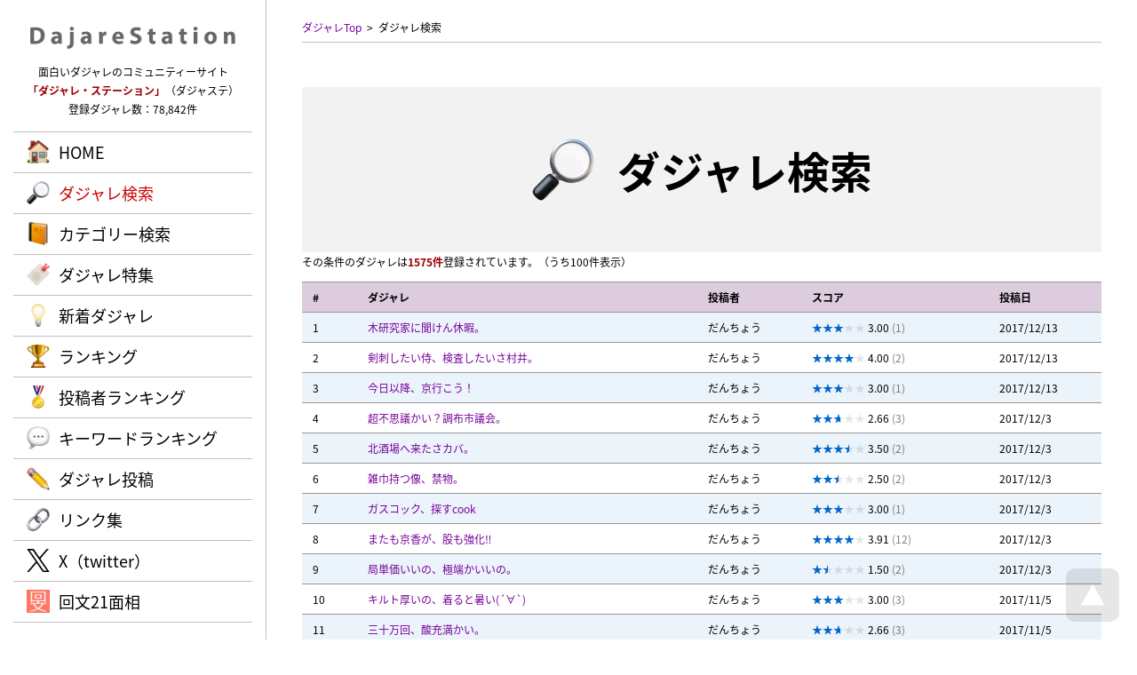

--- FILE ---
content_type: text/html; charset=UTF-8
request_url: https://dajare.jp/author/%E3%81%A0%E3%82%93%E3%81%A1%E3%82%87%E3%81%86/
body_size: 8035
content:
<!DOCTYPE html>
<html lang="ja">
<head>
<meta charaset="UTF-8" />
<meta http-equiv="Content-Script-Type" content="text/javascript" />
<meta http-equiv="Content-Style-Type" content="text/css" />
<title>だんちょうさんによるダジャレ / ダジャレ・ステーション | 面白いダジャレが満載！</title>
<meta name="keywords" content="だじゃれ,ダジャレ,駄洒落,シャレ,しゃれ,オヤジギャグ,ダジャステ,だんちょう" />
<meta name="description" content="だんちょうさんによるダジャレ / 面白いダジャレやオヤジギャグばかりを集めた、ダジャレのコミュニティーサイト。ダジャレの投稿やランキングも楽しめる！" />
<meta name="author" content="cheltenham company" />
<meta name="copyright" content="&copy; Dajare Station - all rights reserved." />
<link rel="map" href="/sitemap.txt" />
<link rel="map" href="/sitemapWork.txt" />
<link rel="map" href="/sitemapAuthor.txt" />
<link rel="map" href="/sitemapCategory.txt" />
<link rel="map" href="/sitemapFeature.txt" />
<link rel="map" href="/sitemapKeyword.txt" />
<link rel="icon" href="/favicon.ico" type="image/x-icon" />
<link rel="shortcut icon" href="/favicon.ico" type="image/x-icon" />
<link rel="apple-touch-icon" href="/favicon.webp" />
<meta name="thumbnail" content="https://dajare.jp/favicon.webp" />
<link rel="index" href="/" />
<meta name="generator" content="cheltenham framework @ cheltenham company" />
<meta name="viewport" content="width=1280px,user-scalable=yes" />
<meta http-equiv="X-UA-Compatible" content="IE=edge" />
<!-- Adobe Fonts -->
<script>
	(function(d) {
		var config = {
			kitId			:	'rnb7uqi',
			scriptTimeout	:	3000,
			async			:	true
		},
		h=d.documentElement,t=setTimeout(function(){h.className=h.className.replace(/\bwf-loading\b/g,"")+" wf-inactive";},config.scriptTimeout),tk=d.createElement("script"),f=false,s=d.getElementsByTagName("script")[0],a;h.className+=" wf-loading";tk.src='https://use.typekit.net/'+config.kitId+'.js';tk.async=true;tk.onload=tk.onreadystatechange=function(){a=this.readyState;if(f||a&&a!="complete"&&a!="loaded")return;f=true;clearTimeout(t);try{Typekit.load(config)}catch(e){}};s.parentNode.insertBefore(tk,s)
	})(document);
</script>
<!-- Adobe Fonts -->
<link rel="stylesheet" type="text/css" href="/common/style/Common.css?Version=20231228" media="all" />
<script type="text/javascript" src="/common/script/jQuery/jquery-3.7.1.min.js"></script>
<script type="text/javascript" src="/common/script/jQuery/jquery.inview.min.js"></script>
<script type="text/javascript" src="/common/script/jQuery/jquery.easing.1.4.1.min.js"></script>
<script type="text/javascript" src="/common/script/effectFadeIn.js?Version=20231228"></script>
<script type="text/javascript" src="/common/script/effectScroll.js?Version=20231228"></script>
<script type="text/javascript" src="/common/script/effectAccordion.js?Version=20231228"></script>
<script type="text/javascript" src="/common/script/common.js?Version=20231228"></script>
<link rel="stylesheet" type="text/css" href="/search/style.css?Version=20231228" media="all" />
<script type="text/javascript" src="/search/script.js?Version=20231228"></script>
<meta name="verify-v1" content="4vuTVSZ1vG0LLZQ2F95JT6/+LtKiTxTRH+j6E+2R17g=" />
<meta name="y_key" content="79143d24acf728e8" />
<meta name="y_key" content="f6df353acda7577e" />
<!-- Global site tag (gtag.js) - Google Analytics -->
<script async src="https://www.googletagmanager.com/gtag/js?id=G-VJVTT46G0K"></script>
<script>
	window.dataLayer = window.dataLayer || [];
	function gtag(){dataLayer.push(arguments);}
	gtag('js', new Date());
	gtag('config', 'G-VJVTT46G0K');
	gtag('config', 'UA-1142834-5');
</script>
<!-- Microsoft Clarity -->
<script type="text/javascript">
	(function(c,l,a,r,i,t,y){
		c[a]=c[a]||function(){(c[a].q=c[a].q||[]).push(arguments)};
		t=l.createElement(r);t.async=1;t.src="https://www.clarity.ms/tag/"+i;
		y=l.getElementsByTagName(r)[0];y.parentNode.insertBefore(t,y);
	})(window, document, "clarity", "script", "ntox2guoza");
</script>
<!-- Microsoft Clarity -->
<!-- Norton Safe Web -->
<meta name="norton-safeweb-site-verification" content="YBK0Z-6QGGE60EJMRTL4FGM3RJ7LPPUG5AMXA8JDOV65X2R7VMRWQZHWIHO2JV7THM2FSLF--PU1ZB5XLJ7SP7JISJY6JAZC4201BS0BWMNYEGT8MZNFP9H91EJFAIR2" />
<!-- Norton Safe Web -->
</head>

<body id="PageTop">
<header>
<div id="PanelHeader" class="PanelFade">
	<div id="PanelHeaderInner">
	<div id="PanelHeaderLogo">
	<h1>
	<a href="/" title="Dajare Station（ダジャレ・ステーション）"><img src="/common/image/common/Header/Logo/Logo.webp" alt="Dajare Station（ダジャレ・ステーション）" /></a>	</h1>
</div>
<div id="PanelHeaderComment">
	面白いダジャレのコミュニティーサイト<br />
	<span class="LabelEnhanced">「ダジャレ・ステーション」</span>（ダジャステ）<br />
	登録ダジャレ数：78,842件
</div>
<div id="PanelHeaderMenuPc" class="LabelJapanese PanelPc">
	<div id="PanelHeaderMenuPcBody">
		<div id="PanelHeaderMenuPcBodyList" class="LabelLarge">
			<ul>
			<li id="ListHeaderMenuPcHome" class="ListHeaderMenuPc ListHeaderMenuDefault"><a href="/" rel="home" class="LabelBullet LabelBulletHome">HOME</a></li>
<li id="ListHeaderMenuPcSearch" class="ListHeaderMenuPc  ListHeaderMenuActive"><a href="/#Search" rel="search" class="LabelBullet LabelBulletSearch">ダジャレ検索</a></li>
<li id="ListHeaderMenuPcCategory" class="ListHeaderMenuPc ListHeaderMenuDefault"><a href="/category/" rel="search" class="LabelBullet LabelBulletCategory">カテゴリー検索</a></li>
<li id="ListHeaderMenuPcFeature" class="ListHeaderMenuPc ListHeaderMenuDefault"><a href="/feature/" rel="search" class="LabelBullet LabelBulletFeature">ダジャレ特集</a></li>
<li id="ListHeaderMenuPcNews" class="ListHeaderMenuPc ListHeaderMenuDefault"><a href="/news/" rel="search" class="LabelBullet LabelBulletNews">新着ダジャレ</a></li>
<li id="ListHeaderMenuPcRanking" class="ListHeaderMenuPc ListHeaderMenuDefault"><a href="/ranking/" rel="search" class="LabelBullet LabelBulletRanking">ランキング</a></li>
<li id="ListHeaderMenuPcAuthor" class="ListHeaderMenuPc ListHeaderMenuDefault"><a href="/author/" rel="search" class="LabelBullet LabelBulletAuthor">投稿者ランキング</a></li>
<li id="ListHeaderMenuPcKeyword" class="ListHeaderMenuPc ListHeaderMenuDefault"><a href="/keyword/" rel="search" class="LabelBullet LabelBulletKeyword">キーワードランキング</a></li>
<li id="ListHeaderMenuPcVote" class="ListHeaderMenuPc ListHeaderMenuDefault"><a href="/vote/" class="LabelBullet LabelBulletVote">ダジャレ投稿</a></li>
<li id="ListHeaderMenuPcLink" class="ListHeaderMenuPc ListHeaderMenuDefault"><a href="/link/" class="LabelBullet LabelBulletLink">リンク集</a></li>
<li id="ListHeaderMenuPcTwitter" class="ListHeaderMenuPc ListHeaderMenuDefault"><a href="https://x.com/DajareStation" rel="external" target="_blank" class="LabelBullet LabelBulletTwitter">X（twitter）</a></li>
<li id="ListHeaderMenuPcDajare" class="ListHeaderMenuPc ListHeaderMenuDefault"><a href="https://dajare.jp/" rel="external" target="_blank" class="LabelBullet LabelBulletDajare">だじゃれステーション</a></li>
<li id="ListHeaderMenuPcKaibun" class="ListHeaderMenuPc ListHeaderMenuDefault"><a href="https://kaibun.jp/" rel="external" target="_blank" class="LabelBullet LabelBulletKaibun">回文21面相</a></li>
			</ul>
		</div>
	</div>
</div>
	</div>
</div>
</header>
<div id="PanelBodyButtonPageTop" class="PanelScale">
<a href="#PageTop" title="ページTOPへ戻る"><img src="/common/image/common/Body/Button/PageTop.webp" alt="ページTOPへ戻る" class="Button" /></a></div>

<div id="PanelContent">
<div id="PanelBodyPath" class="PanelFade">
	<ul>
	<li><a href="/" title="ダジャレTop" rel="home">ダジャレTop</a></li><li><a>ダジャレ検索</a></li>	</ul>
</div>
<div id="PanelBodyTitle" class="PanelFade">
	<h1 class="LabelJapanese">
	<span class="LabelBullet LabelBulletSearch">
	ダジャレ検索	</span>
	</h1>
</div>
<p class="PanelFade">その条件のダジャレは<span class="LabelEnhanced">1575件</span>登録されています。<br class="PanelSmartPhone" />（うち100件表示）</p>
<p>
<table class="List">
<thead>
<tr class="PanelFade"><th class="List ListHeader" id="ListHeaderWorkNumber">#</th>
<th class="List ListHeader" id="ListHeaderWorkBody">ダジャレ</th>
<th class="List ListHeader PanelPc" id="ListHeaderWorkAuthor">投稿者</th>
<th class="List ListHeader" id="ListHeaderWorkScore">スコア</th>
<th class="List ListHeader PanelPc" id="ListHeaderWorkTime">投稿日</th>
</tr>
</thead>
<tbody>
<tr class="ListStripe PanelFade">
<td class="List ListWorkNumber" headers="ListHeaderWorkNumber">1</td>
<td class="List ListWorkBody" headers="ListHeaderWorkBody"><a href="/works/89441/">木研究家に聞けん休暇。</a><div class="PanelSmartPhone">by <a href="/author/だんちょう/" rel="author" class="LabelDefault">だんちょう</a></div></td>
<td class="List ListWorkAuthor PanelPc" headers="ListHeaderWorkAuthor"><a href="/author/だんちょう/" rel="author" class="LabelDefault">だんちょう</a></td>
<td class="List ListWorkScore" headers="ListHeaderWorkScore"><div class="PanelStarGauge"><div class="PanelStarGaugeActive" style="width:3.00em;"></div></div> 3.00 <span class="LabelTransparent">(1)</span></td>
<td class="List ListWorkTime PanelPc" headers="ListHeaderWorkTime">2017/12/13</td>
</tr>
<tr class="ListStripe PanelFade">
<td class="List ListWorkNumber" headers="ListHeaderWorkNumber">2</td>
<td class="List ListWorkBody" headers="ListHeaderWorkBody"><a href="/works/89440/">剣刺したい侍、検査したいさ村井。</a><div class="PanelSmartPhone">by <a href="/author/だんちょう/" rel="author" class="LabelDefault">だんちょう</a></div></td>
<td class="List ListWorkAuthor PanelPc" headers="ListHeaderWorkAuthor"><a href="/author/だんちょう/" rel="author" class="LabelDefault">だんちょう</a></td>
<td class="List ListWorkScore" headers="ListHeaderWorkScore"><div class="PanelStarGauge"><div class="PanelStarGaugeActive" style="width:4.00em;"></div></div> 4.00 <span class="LabelTransparent">(2)</span></td>
<td class="List ListWorkTime PanelPc" headers="ListHeaderWorkTime">2017/12/13</td>
</tr>
<tr class="ListStripe PanelFade">
<td class="List ListWorkNumber" headers="ListHeaderWorkNumber">3</td>
<td class="List ListWorkBody" headers="ListHeaderWorkBody"><a href="/works/89438/">今日以降、京行こう！</a><div class="PanelSmartPhone">by <a href="/author/だんちょう/" rel="author" class="LabelDefault">だんちょう</a></div></td>
<td class="List ListWorkAuthor PanelPc" headers="ListHeaderWorkAuthor"><a href="/author/だんちょう/" rel="author" class="LabelDefault">だんちょう</a></td>
<td class="List ListWorkScore" headers="ListHeaderWorkScore"><div class="PanelStarGauge"><div class="PanelStarGaugeActive" style="width:3.00em;"></div></div> 3.00 <span class="LabelTransparent">(1)</span></td>
<td class="List ListWorkTime PanelPc" headers="ListHeaderWorkTime">2017/12/13</td>
</tr>
<tr class="ListStripe PanelFade">
<td class="List ListWorkNumber" headers="ListHeaderWorkNumber">4</td>
<td class="List ListWorkBody" headers="ListHeaderWorkBody"><a href="/works/89080/">超不思議かい？調布市議会。</a><div class="PanelSmartPhone">by <a href="/author/だんちょう/" rel="author" class="LabelDefault">だんちょう</a></div></td>
<td class="List ListWorkAuthor PanelPc" headers="ListHeaderWorkAuthor"><a href="/author/だんちょう/" rel="author" class="LabelDefault">だんちょう</a></td>
<td class="List ListWorkScore" headers="ListHeaderWorkScore"><div class="PanelStarGauge"><div class="PanelStarGaugeActive" style="width:2.66em;"></div></div> 2.66 <span class="LabelTransparent">(3)</span></td>
<td class="List ListWorkTime PanelPc" headers="ListHeaderWorkTime">2017/12/3</td>
</tr>
<tr class="ListStripe PanelFade">
<td class="List ListWorkNumber" headers="ListHeaderWorkNumber">5</td>
<td class="List ListWorkBody" headers="ListHeaderWorkBody"><a href="/works/89077/">北酒場へ来たさカバ。</a><div class="PanelSmartPhone">by <a href="/author/だんちょう/" rel="author" class="LabelDefault">だんちょう</a></div></td>
<td class="List ListWorkAuthor PanelPc" headers="ListHeaderWorkAuthor"><a href="/author/だんちょう/" rel="author" class="LabelDefault">だんちょう</a></td>
<td class="List ListWorkScore" headers="ListHeaderWorkScore"><div class="PanelStarGauge"><div class="PanelStarGaugeActive" style="width:3.50em;"></div></div> 3.50 <span class="LabelTransparent">(2)</span></td>
<td class="List ListWorkTime PanelPc" headers="ListHeaderWorkTime">2017/12/3</td>
</tr>
<tr class="ListStripe PanelFade">
<td class="List ListWorkNumber" headers="ListHeaderWorkNumber">6</td>
<td class="List ListWorkBody" headers="ListHeaderWorkBody"><a href="/works/89076/">雑巾持つ像、禁物。</a><div class="PanelSmartPhone">by <a href="/author/だんちょう/" rel="author" class="LabelDefault">だんちょう</a></div></td>
<td class="List ListWorkAuthor PanelPc" headers="ListHeaderWorkAuthor"><a href="/author/だんちょう/" rel="author" class="LabelDefault">だんちょう</a></td>
<td class="List ListWorkScore" headers="ListHeaderWorkScore"><div class="PanelStarGauge"><div class="PanelStarGaugeActive" style="width:2.50em;"></div></div> 2.50 <span class="LabelTransparent">(2)</span></td>
<td class="List ListWorkTime PanelPc" headers="ListHeaderWorkTime">2017/12/3</td>
</tr>
<tr class="ListStripe PanelFade">
<td class="List ListWorkNumber" headers="ListHeaderWorkNumber">7</td>
<td class="List ListWorkBody" headers="ListHeaderWorkBody"><a href="/works/89075/">ガスコック、探すcook</a><div class="PanelSmartPhone">by <a href="/author/だんちょう/" rel="author" class="LabelDefault">だんちょう</a></div></td>
<td class="List ListWorkAuthor PanelPc" headers="ListHeaderWorkAuthor"><a href="/author/だんちょう/" rel="author" class="LabelDefault">だんちょう</a></td>
<td class="List ListWorkScore" headers="ListHeaderWorkScore"><div class="PanelStarGauge"><div class="PanelStarGaugeActive" style="width:3.00em;"></div></div> 3.00 <span class="LabelTransparent">(1)</span></td>
<td class="List ListWorkTime PanelPc" headers="ListHeaderWorkTime">2017/12/3</td>
</tr>
<tr class="ListStripe PanelFade">
<td class="List ListWorkNumber" headers="ListHeaderWorkNumber">8</td>
<td class="List ListWorkBody" headers="ListHeaderWorkBody"><a href="/works/89074/">またも京香が、股も強化‼</a><div class="PanelSmartPhone">by <a href="/author/だんちょう/" rel="author" class="LabelDefault">だんちょう</a></div></td>
<td class="List ListWorkAuthor PanelPc" headers="ListHeaderWorkAuthor"><a href="/author/だんちょう/" rel="author" class="LabelDefault">だんちょう</a></td>
<td class="List ListWorkScore" headers="ListHeaderWorkScore"><div class="PanelStarGauge"><div class="PanelStarGaugeActive" style="width:3.91em;"></div></div> 3.91 <span class="LabelTransparent">(12)</span></td>
<td class="List ListWorkTime PanelPc" headers="ListHeaderWorkTime">2017/12/3</td>
</tr>
<tr class="ListStripe PanelFade">
<td class="List ListWorkNumber" headers="ListHeaderWorkNumber">9</td>
<td class="List ListWorkBody" headers="ListHeaderWorkBody"><a href="/works/89073/">局単価いいの、極端かいいの。</a><div class="PanelSmartPhone">by <a href="/author/だんちょう/" rel="author" class="LabelDefault">だんちょう</a></div></td>
<td class="List ListWorkAuthor PanelPc" headers="ListHeaderWorkAuthor"><a href="/author/だんちょう/" rel="author" class="LabelDefault">だんちょう</a></td>
<td class="List ListWorkScore" headers="ListHeaderWorkScore"><div class="PanelStarGauge"><div class="PanelStarGaugeActive" style="width:1.50em;"></div></div> 1.50 <span class="LabelTransparent">(2)</span></td>
<td class="List ListWorkTime PanelPc" headers="ListHeaderWorkTime">2017/12/3</td>
</tr>
<tr class="ListStripe PanelFade">
<td class="List ListWorkNumber" headers="ListHeaderWorkNumber">10</td>
<td class="List ListWorkBody" headers="ListHeaderWorkBody"><a href="/works/87993/">キルト厚いの、着ると暑い(´∀`)</a><div class="PanelSmartPhone">by <a href="/author/だんちょう/" rel="author" class="LabelDefault">だんちょう</a></div></td>
<td class="List ListWorkAuthor PanelPc" headers="ListHeaderWorkAuthor"><a href="/author/だんちょう/" rel="author" class="LabelDefault">だんちょう</a></td>
<td class="List ListWorkScore" headers="ListHeaderWorkScore"><div class="PanelStarGauge"><div class="PanelStarGaugeActive" style="width:3.00em;"></div></div> 3.00 <span class="LabelTransparent">(3)</span></td>
<td class="List ListWorkTime PanelPc" headers="ListHeaderWorkTime">2017/11/5</td>
</tr>
<tr class="ListStripe PanelFade">
<td class="List ListWorkNumber" headers="ListHeaderWorkNumber">11</td>
<td class="List ListWorkBody" headers="ListHeaderWorkBody"><a href="/works/87991/">三十万回、酸充満かい。</a><div class="PanelSmartPhone">by <a href="/author/だんちょう/" rel="author" class="LabelDefault">だんちょう</a></div></td>
<td class="List ListWorkAuthor PanelPc" headers="ListHeaderWorkAuthor"><a href="/author/だんちょう/" rel="author" class="LabelDefault">だんちょう</a></td>
<td class="List ListWorkScore" headers="ListHeaderWorkScore"><div class="PanelStarGauge"><div class="PanelStarGaugeActive" style="width:2.66em;"></div></div> 2.66 <span class="LabelTransparent">(3)</span></td>
<td class="List ListWorkTime PanelPc" headers="ListHeaderWorkTime">2017/11/5</td>
</tr>
<tr class="ListStripe PanelFade">
<td class="List ListWorkNumber" headers="ListHeaderWorkNumber">12</td>
<td class="List ListWorkBody" headers="ListHeaderWorkBody"><a href="/works/87990/">枡移動した、増井どうした？</a><div class="PanelSmartPhone">by <a href="/author/だんちょう/" rel="author" class="LabelDefault">だんちょう</a></div></td>
<td class="List ListWorkAuthor PanelPc" headers="ListHeaderWorkAuthor"><a href="/author/だんちょう/" rel="author" class="LabelDefault">だんちょう</a></td>
<td class="List ListWorkScore" headers="ListHeaderWorkScore"><div class="PanelStarGauge"><div class="PanelStarGaugeActive" style="width:3.00em;"></div></div> 3.00 <span class="LabelTransparent">(2)</span></td>
<td class="List ListWorkTime PanelPc" headers="ListHeaderWorkTime">2017/11/5</td>
</tr>
<tr class="ListStripe PanelFade">
<td class="List ListWorkNumber" headers="ListHeaderWorkNumber">13</td>
<td class="List ListWorkBody" headers="ListHeaderWorkBody"><a href="/works/87952/">規定はない会と、来て言わないかい。</a><div class="PanelSmartPhone">by <a href="/author/だんちょう/" rel="author" class="LabelDefault">だんちょう</a></div></td>
<td class="List ListWorkAuthor PanelPc" headers="ListHeaderWorkAuthor"><a href="/author/だんちょう/" rel="author" class="LabelDefault">だんちょう</a></td>
<td class="List ListWorkScore" headers="ListHeaderWorkScore"><div class="PanelStarGauge"><div class="PanelStarGaugeActive" style="width:3.83em;"></div></div> 3.83 <span class="LabelTransparent">(6)</span></td>
<td class="List ListWorkTime PanelPc" headers="ListHeaderWorkTime">2017/11/4</td>
</tr>
<tr class="ListStripe PanelFade">
<td class="List ListWorkNumber" headers="ListHeaderWorkNumber">14</td>
<td class="List ListWorkBody" headers="ListHeaderWorkBody"><a href="/works/87949/">視界inした歯科医院。</a><div class="PanelSmartPhone">by <a href="/author/だんちょう/" rel="author" class="LabelDefault">だんちょう</a></div></td>
<td class="List ListWorkAuthor PanelPc" headers="ListHeaderWorkAuthor"><a href="/author/だんちょう/" rel="author" class="LabelDefault">だんちょう</a></td>
<td class="List ListWorkScore" headers="ListHeaderWorkScore"><div class="PanelStarGauge"><div class="PanelStarGaugeActive" style="width:3.00em;"></div></div> 3.00 <span class="LabelTransparent">(3)</span></td>
<td class="List ListWorkTime PanelPc" headers="ListHeaderWorkTime">2017/11/4</td>
</tr>
<tr class="ListStripe PanelFade">
<td class="List ListWorkNumber" headers="ListHeaderWorkNumber">15</td>
<td class="List ListWorkBody" headers="ListHeaderWorkBody"><a href="/works/87706/">刀折ると、肩治る。</a><div class="PanelSmartPhone">by <a href="/author/だんちょう/" rel="author" class="LabelDefault">だんちょう</a></div></td>
<td class="List ListWorkAuthor PanelPc" headers="ListHeaderWorkAuthor"><a href="/author/だんちょう/" rel="author" class="LabelDefault">だんちょう</a></td>
<td class="List ListWorkScore" headers="ListHeaderWorkScore"><div class="PanelStarGauge"><div class="PanelStarGaugeActive" style="width:3.00em;"></div></div> 3.00 <span class="LabelTransparent">(2)</span></td>
<td class="List ListWorkTime PanelPc" headers="ListHeaderWorkTime">2017/10/29</td>
</tr>
<tr class="ListStripe PanelFade">
<td class="List ListWorkNumber" headers="ListHeaderWorkNumber">16</td>
<td class="List ListWorkBody" headers="ListHeaderWorkBody"><a href="/works/87705/">捜査妨害しそうさ、某GUY。</a><div class="PanelSmartPhone">by <a href="/author/だんちょう/" rel="author" class="LabelDefault">だんちょう</a></div></td>
<td class="List ListWorkAuthor PanelPc" headers="ListHeaderWorkAuthor"><a href="/author/だんちょう/" rel="author" class="LabelDefault">だんちょう</a></td>
<td class="List ListWorkScore" headers="ListHeaderWorkScore"><div class="PanelStarGauge"><div class="PanelStarGaugeActive" style="width:2.00em;"></div></div> 2.00 <span class="LabelTransparent">(2)</span></td>
<td class="List ListWorkTime PanelPc" headers="ListHeaderWorkTime">2017/10/29</td>
</tr>
<tr class="ListStripe PanelFade">
<td class="List ListWorkNumber" headers="ListHeaderWorkNumber">17</td>
<td class="List ListWorkBody" headers="ListHeaderWorkBody"><a href="/works/87702/">某3福祉園へ、坊さん服支援。</a><div class="PanelSmartPhone">by <a href="/author/だんちょう/" rel="author" class="LabelDefault">だんちょう</a></div></td>
<td class="List ListWorkAuthor PanelPc" headers="ListHeaderWorkAuthor"><a href="/author/だんちょう/" rel="author" class="LabelDefault">だんちょう</a></td>
<td class="List ListWorkScore" headers="ListHeaderWorkScore"><div class="PanelStarGauge"><div class="PanelStarGaugeActive" style="width:3.00em;"></div></div> 3.00 <span class="LabelTransparent">(1)</span></td>
<td class="List ListWorkTime PanelPc" headers="ListHeaderWorkTime">2017/10/29</td>
</tr>
<tr class="ListStripe PanelFade">
<td class="List ListWorkNumber" headers="ListHeaderWorkNumber">18</td>
<td class="List ListWorkBody" headers="ListHeaderWorkBody"><a href="/works/87418/">ジン割りを鳥栖で、じんわり落す。</a><div class="PanelSmartPhone">by <a href="/author/だんちょう/" rel="author" class="LabelDefault">だんちょう</a></div></td>
<td class="List ListWorkAuthor PanelPc" headers="ListHeaderWorkAuthor"><a href="/author/だんちょう/" rel="author" class="LabelDefault">だんちょう</a></td>
<td class="List ListWorkScore" headers="ListHeaderWorkScore"><div class="PanelStarGauge"><div class="PanelStarGaugeActive" style="width:2.33em;"></div></div> 2.33 <span class="LabelTransparent">(3)</span></td>
<td class="List ListWorkTime PanelPc" headers="ListHeaderWorkTime">2017/10/22</td>
</tr>
<tr class="ListStripe PanelFade">
<td class="List ListWorkNumber" headers="ListHeaderWorkNumber">19</td>
<td class="List ListWorkBody" headers="ListHeaderWorkBody"><a href="/works/87416/">鱶を医師達が深追いした地。</a><div class="PanelSmartPhone">by <a href="/author/だんちょう/" rel="author" class="LabelDefault">だんちょう</a></div></td>
<td class="List ListWorkAuthor PanelPc" headers="ListHeaderWorkAuthor"><a href="/author/だんちょう/" rel="author" class="LabelDefault">だんちょう</a></td>
<td class="List ListWorkScore" headers="ListHeaderWorkScore"><div class="PanelStarGauge"><div class="PanelStarGaugeActive" style="width:2.00em;"></div></div> 2.00 <span class="LabelTransparent">(1)</span></td>
<td class="List ListWorkTime PanelPc" headers="ListHeaderWorkTime">2017/10/22</td>
</tr>
<tr class="ListStripe PanelFade">
<td class="List ListWorkNumber" headers="ListHeaderWorkNumber">20</td>
<td class="List ListWorkBody" headers="ListHeaderWorkBody"><a href="/works/87415/">シニア竹刀じゃ死にぁ～しない。</a><div class="PanelSmartPhone">by <a href="/author/だんちょう/" rel="author" class="LabelDefault">だんちょう</a></div></td>
<td class="List ListWorkAuthor PanelPc" headers="ListHeaderWorkAuthor"><a href="/author/だんちょう/" rel="author" class="LabelDefault">だんちょう</a></td>
<td class="List ListWorkScore" headers="ListHeaderWorkScore"><div class="PanelStarGauge"><div class="PanelStarGaugeActive" style="width:3.00em;"></div></div> 3.00 <span class="LabelTransparent">(1)</span></td>
<td class="List ListWorkTime PanelPc" headers="ListHeaderWorkTime">2017/10/22</td>
</tr>
<tr class="ListStripe PanelFade">
<td class="List ListWorkNumber" headers="ListHeaderWorkNumber">21</td>
<td class="List ListWorkBody" headers="ListHeaderWorkBody"><a href="/works/87414/">冗談のきいた、上段軒板。</a><div class="PanelSmartPhone">by <a href="/author/だんちょう/" rel="author" class="LabelDefault">だんちょう</a></div></td>
<td class="List ListWorkAuthor PanelPc" headers="ListHeaderWorkAuthor"><a href="/author/だんちょう/" rel="author" class="LabelDefault">だんちょう</a></td>
<td class="List ListWorkScore" headers="ListHeaderWorkScore"><div class="PanelStarGauge"><div class="PanelStarGaugeActive" style="width:4.00em;"></div></div> 4.00 <span class="LabelTransparent">(4)</span></td>
<td class="List ListWorkTime PanelPc" headers="ListHeaderWorkTime">2017/10/22</td>
</tr>
<tr class="ListStripe PanelFade">
<td class="List ListWorkNumber" headers="ListHeaderWorkNumber">22</td>
<td class="List ListWorkBody" headers="ListHeaderWorkBody"><a href="/works/87413/">汚い床へ来たな、従弟。</a><div class="PanelSmartPhone">by <a href="/author/だんちょう/" rel="author" class="LabelDefault">だんちょう</a></div></td>
<td class="List ListWorkAuthor PanelPc" headers="ListHeaderWorkAuthor"><a href="/author/だんちょう/" rel="author" class="LabelDefault">だんちょう</a></td>
<td class="List ListWorkScore" headers="ListHeaderWorkScore"><div class="PanelStarGauge"><div class="PanelStarGaugeActive" style="width:2.00em;"></div></div> 2.00 <span class="LabelTransparent">(2)</span></td>
<td class="List ListWorkTime PanelPc" headers="ListHeaderWorkTime">2017/10/22</td>
</tr>
<tr class="ListStripe PanelFade">
<td class="List ListWorkNumber" headers="ListHeaderWorkNumber">23</td>
<td class="List ListWorkBody" headers="ListHeaderWorkBody"><a href="/works/87412/">いいダシ取ると、言い出しとる。</a><div class="PanelSmartPhone">by <a href="/author/だんちょう/" rel="author" class="LabelDefault">だんちょう</a></div></td>
<td class="List ListWorkAuthor PanelPc" headers="ListHeaderWorkAuthor"><a href="/author/だんちょう/" rel="author" class="LabelDefault">だんちょう</a></td>
<td class="List ListWorkScore" headers="ListHeaderWorkScore"><div class="PanelStarGauge"><div class="PanelStarGaugeActive" style="width:2.50em;"></div></div> 2.50 <span class="LabelTransparent">(2)</span></td>
<td class="List ListWorkTime PanelPc" headers="ListHeaderWorkTime">2017/10/22</td>
</tr>
<tr class="ListStripe PanelFade">
<td class="List ListWorkNumber" headers="ListHeaderWorkNumber">24</td>
<td class="List ListWorkBody" headers="ListHeaderWorkBody"><a href="/works/87411/">同年代と、どう寝んだい？</a><div class="PanelSmartPhone">by <a href="/author/だんちょう/" rel="author" class="LabelDefault">だんちょう</a></div></td>
<td class="List ListWorkAuthor PanelPc" headers="ListHeaderWorkAuthor"><a href="/author/だんちょう/" rel="author" class="LabelDefault">だんちょう</a></td>
<td class="List ListWorkScore" headers="ListHeaderWorkScore"><div class="PanelStarGauge"><div class="PanelStarGaugeActive" style="width:3.00em;"></div></div> 3.00 <span class="LabelTransparent">(2)</span></td>
<td class="List ListWorkTime PanelPc" headers="ListHeaderWorkTime">2017/10/22</td>
</tr>
<tr class="ListStripe PanelFade">
<td class="List ListWorkNumber" headers="ListHeaderWorkNumber">25</td>
<td class="List ListWorkBody" headers="ListHeaderWorkBody"><a href="/works/87410/">毎度ライブはMyDrive。</a><div class="PanelSmartPhone">by <a href="/author/だんちょう/" rel="author" class="LabelDefault">だんちょう</a></div></td>
<td class="List ListWorkAuthor PanelPc" headers="ListHeaderWorkAuthor"><a href="/author/だんちょう/" rel="author" class="LabelDefault">だんちょう</a></td>
<td class="List ListWorkScore" headers="ListHeaderWorkScore"><div class="PanelStarGauge"><div class="PanelStarGaugeActive" style="width:3.50em;"></div></div> 3.50 <span class="LabelTransparent">(2)</span></td>
<td class="List ListWorkTime PanelPc" headers="ListHeaderWorkTime">2017/10/22</td>
</tr>
<tr class="ListStripe PanelFade">
<td class="List ListWorkNumber" headers="ListHeaderWorkNumber">26</td>
<td class="List ListWorkBody" headers="ListHeaderWorkBody"><a href="/works/87408/">ひたすらタイで浸す裸体。</a><div class="PanelSmartPhone">by <a href="/author/だんちょう/" rel="author" class="LabelDefault">だんちょう</a></div></td>
<td class="List ListWorkAuthor PanelPc" headers="ListHeaderWorkAuthor"><a href="/author/だんちょう/" rel="author" class="LabelDefault">だんちょう</a></td>
<td class="List ListWorkScore" headers="ListHeaderWorkScore"><div class="PanelStarGauge"><div class="PanelStarGaugeActive" style="width:3.50em;"></div></div> 3.50 <span class="LabelTransparent">(2)</span></td>
<td class="List ListWorkTime PanelPc" headers="ListHeaderWorkTime">2017/10/22</td>
</tr>
<tr class="ListStripe PanelFade">
<td class="List ListWorkNumber" headers="ListHeaderWorkNumber">27</td>
<td class="List ListWorkBody" headers="ListHeaderWorkBody"><a href="/works/87406/">怖い姉やの子はいねぇや。</a><div class="PanelSmartPhone">by <a href="/author/だんちょう/" rel="author" class="LabelDefault">だんちょう</a></div></td>
<td class="List ListWorkAuthor PanelPc" headers="ListHeaderWorkAuthor"><a href="/author/だんちょう/" rel="author" class="LabelDefault">だんちょう</a></td>
<td class="List ListWorkScore" headers="ListHeaderWorkScore"><div class="PanelStarGauge"><div class="PanelStarGaugeActive" style="width:3.50em;"></div></div> 3.50 <span class="LabelTransparent">(2)</span></td>
<td class="List ListWorkTime PanelPc" headers="ListHeaderWorkTime">2017/10/22</td>
</tr>
<tr class="ListStripe PanelFade">
<td class="List ListWorkNumber" headers="ListHeaderWorkNumber">28</td>
<td class="List ListWorkBody" headers="ListHeaderWorkBody"><a href="/works/81418/">濃いエキス出す、鯉へkissだ！</a><div class="PanelSmartPhone">by <a href="/author/だんちょう/" rel="author" class="LabelDefault">だんちょう</a></div></td>
<td class="List ListWorkAuthor PanelPc" headers="ListHeaderWorkAuthor"><a href="/author/だんちょう/" rel="author" class="LabelDefault">だんちょう</a></td>
<td class="List ListWorkScore" headers="ListHeaderWorkScore"><div class="PanelStarGauge"><div class="PanelStarGaugeActive" style="width:3.00em;"></div></div> 3.00 <span class="LabelTransparent">(3)</span></td>
<td class="List ListWorkTime PanelPc" headers="ListHeaderWorkTime">2017/4/23</td>
</tr>
<tr class="ListStripe PanelFade">
<td class="List ListWorkNumber" headers="ListHeaderWorkNumber">29</td>
<td class="List ListWorkBody" headers="ListHeaderWorkBody"><a href="/works/80872/">核推進派が隠す維新。</a><div class="PanelSmartPhone">by <a href="/author/だんちょう/" rel="author" class="LabelDefault">だんちょう</a></div></td>
<td class="List ListWorkAuthor PanelPc" headers="ListHeaderWorkAuthor"><a href="/author/だんちょう/" rel="author" class="LabelDefault">だんちょう</a></td>
<td class="List ListWorkScore" headers="ListHeaderWorkScore"><div class="PanelStarGauge"><div class="PanelStarGaugeActive" style="width:2.50em;"></div></div> 2.50 <span class="LabelTransparent">(2)</span></td>
<td class="List ListWorkTime PanelPc" headers="ListHeaderWorkTime">2017/4/9</td>
</tr>
<tr class="ListStripe PanelFade">
<td class="List ListWorkNumber" headers="ListHeaderWorkNumber">30</td>
<td class="List ListWorkBody" headers="ListHeaderWorkBody"><a href="/works/80871/">甥も止めるよ、追い求める夜。</a><div class="PanelSmartPhone">by <a href="/author/だんちょう/" rel="author" class="LabelDefault">だんちょう</a></div></td>
<td class="List ListWorkAuthor PanelPc" headers="ListHeaderWorkAuthor"><a href="/author/だんちょう/" rel="author" class="LabelDefault">だんちょう</a></td>
<td class="List ListWorkScore" headers="ListHeaderWorkScore"><div class="PanelStarGauge"><div class="PanelStarGaugeActive" style="width:3.00em;"></div></div> 3.00 <span class="LabelTransparent">(2)</span></td>
<td class="List ListWorkTime PanelPc" headers="ListHeaderWorkTime">2017/4/9</td>
</tr>
<tr class="ListStripe PanelFade">
<td class="List ListWorkNumber" headers="ListHeaderWorkNumber">31</td>
<td class="List ListWorkBody" headers="ListHeaderWorkBody"><a href="/works/80867/">勇士金井と言うしかない。</a><div class="PanelSmartPhone">by <a href="/author/だんちょう/" rel="author" class="LabelDefault">だんちょう</a></div></td>
<td class="List ListWorkAuthor PanelPc" headers="ListHeaderWorkAuthor"><a href="/author/だんちょう/" rel="author" class="LabelDefault">だんちょう</a></td>
<td class="List ListWorkScore" headers="ListHeaderWorkScore"><div class="PanelStarGauge"><div class="PanelStarGaugeActive" style="width:2.00em;"></div></div> 2.00 <span class="LabelTransparent">(2)</span></td>
<td class="List ListWorkTime PanelPc" headers="ListHeaderWorkTime">2017/4/9</td>
</tr>
<tr class="ListStripe PanelFade">
<td class="List ListWorkNumber" headers="ListHeaderWorkNumber">32</td>
<td class="List ListWorkBody" headers="ListHeaderWorkBody"><a href="/works/80866/">銚子通いは調子が良い。</a><div class="PanelSmartPhone">by <a href="/author/だんちょう/" rel="author" class="LabelDefault">だんちょう</a></div></td>
<td class="List ListWorkAuthor PanelPc" headers="ListHeaderWorkAuthor"><a href="/author/だんちょう/" rel="author" class="LabelDefault">だんちょう</a></td>
<td class="List ListWorkScore" headers="ListHeaderWorkScore"><div class="PanelStarGauge"><div class="PanelStarGaugeActive" style="width:2.50em;"></div></div> 2.50 <span class="LabelTransparent">(2)</span></td>
<td class="List ListWorkTime PanelPc" headers="ListHeaderWorkTime">2017/4/9</td>
</tr>
<tr class="ListStripe PanelFade">
<td class="List ListWorkNumber" headers="ListHeaderWorkNumber">33</td>
<td class="List ListWorkBody" headers="ListHeaderWorkBody"><a href="/works/80865/">チョーク持ってる野田、超くもっているのだ。</a><div class="PanelSmartPhone">by <a href="/author/だんちょう/" rel="author" class="LabelDefault">だんちょう</a></div></td>
<td class="List ListWorkAuthor PanelPc" headers="ListHeaderWorkAuthor"><a href="/author/だんちょう/" rel="author" class="LabelDefault">だんちょう</a></td>
<td class="List ListWorkScore" headers="ListHeaderWorkScore"><div class="PanelStarGauge"><div class="PanelStarGaugeActive" style="width:3.00em;"></div></div> 3.00 <span class="LabelTransparent">(3)</span></td>
<td class="List ListWorkTime PanelPc" headers="ListHeaderWorkTime">2017/4/9</td>
</tr>
<tr class="ListStripe PanelFade">
<td class="List ListWorkNumber" headers="ListHeaderWorkNumber">34</td>
<td class="List ListWorkBody" headers="ListHeaderWorkBody"><a href="/works/80859/">王と船上でおう吐洗浄。</a><div class="PanelSmartPhone">by <a href="/author/だんちょう/" rel="author" class="LabelDefault">だんちょう</a></div></td>
<td class="List ListWorkAuthor PanelPc" headers="ListHeaderWorkAuthor"><a href="/author/だんちょう/" rel="author" class="LabelDefault">だんちょう</a></td>
<td class="List ListWorkScore" headers="ListHeaderWorkScore"><div class="PanelStarGauge"><div class="PanelStarGaugeActive" style="width:3.50em;"></div></div> 3.50 <span class="LabelTransparent">(2)</span></td>
<td class="List ListWorkTime PanelPc" headers="ListHeaderWorkTime">2017/4/9</td>
</tr>
<tr class="ListStripe PanelFade">
<td class="List ListWorkNumber" headers="ListHeaderWorkNumber">35</td>
<td class="List ListWorkBody" headers="ListHeaderWorkBody"><a href="/works/80271/">元気爽快なゲン来そうかい。</a><div class="PanelSmartPhone">by <a href="/author/だんちょう/" rel="author" class="LabelDefault">だんちょう</a></div></td>
<td class="List ListWorkAuthor PanelPc" headers="ListHeaderWorkAuthor"><a href="/author/だんちょう/" rel="author" class="LabelDefault">だんちょう</a></td>
<td class="List ListWorkScore" headers="ListHeaderWorkScore"><div class="PanelStarGauge"><div class="PanelStarGaugeActive" style="width:3.00em;"></div></div> 3.00 <span class="LabelTransparent">(2)</span></td>
<td class="List ListWorkTime PanelPc" headers="ListHeaderWorkTime">2017/3/26</td>
</tr>
<tr class="ListStripe PanelFade">
<td class="List ListWorkNumber" headers="ListHeaderWorkNumber">36</td>
<td class="List ListWorkBody" headers="ListHeaderWorkBody"><a href="/works/80270/">大舞台化をだいぶ耐火。</a><div class="PanelSmartPhone">by <a href="/author/だんちょう/" rel="author" class="LabelDefault">だんちょう</a></div></td>
<td class="List ListWorkAuthor PanelPc" headers="ListHeaderWorkAuthor"><a href="/author/だんちょう/" rel="author" class="LabelDefault">だんちょう</a></td>
<td class="List ListWorkScore" headers="ListHeaderWorkScore"><div class="PanelStarGauge"><div class="PanelStarGaugeActive" style="width:1.50em;"></div></div> 1.50 <span class="LabelTransparent">(2)</span></td>
<td class="List ListWorkTime PanelPc" headers="ListHeaderWorkTime">2017/3/26</td>
</tr>
<tr class="ListStripe PanelFade">
<td class="List ListWorkNumber" headers="ListHeaderWorkNumber">37</td>
<td class="List ListWorkBody" headers="ListHeaderWorkBody"><a href="/works/80269/">四夜問うよ、野党。</a><div class="PanelSmartPhone">by <a href="/author/だんちょう/" rel="author" class="LabelDefault">だんちょう</a></div></td>
<td class="List ListWorkAuthor PanelPc" headers="ListHeaderWorkAuthor"><a href="/author/だんちょう/" rel="author" class="LabelDefault">だんちょう</a></td>
<td class="List ListWorkScore" headers="ListHeaderWorkScore"><div class="PanelStarGauge"><div class="PanelStarGaugeActive" style="width:2.50em;"></div></div> 2.50 <span class="LabelTransparent">(2)</span></td>
<td class="List ListWorkTime PanelPc" headers="ListHeaderWorkTime">2017/3/26</td>
</tr>
<tr class="ListStripe PanelFade">
<td class="List ListWorkNumber" headers="ListHeaderWorkNumber">38</td>
<td class="List ListWorkBody" headers="ListHeaderWorkBody"><a href="/works/77378/">また豪快に跨ごうかい！</a><div class="PanelSmartPhone">by <a href="/author/だんちょう/" rel="author" class="LabelDefault">だんちょう</a></div></td>
<td class="List ListWorkAuthor PanelPc" headers="ListHeaderWorkAuthor"><a href="/author/だんちょう/" rel="author" class="LabelDefault">だんちょう</a></td>
<td class="List ListWorkScore" headers="ListHeaderWorkScore"><div class="PanelStarGauge"><div class="PanelStarGaugeActive" style="width:4.00em;"></div></div> 4.00 <span class="LabelTransparent">(5)</span></td>
<td class="List ListWorkTime PanelPc" headers="ListHeaderWorkTime">2017/1/9</td>
</tr>
<tr class="ListStripe PanelFade">
<td class="List ListWorkNumber" headers="ListHeaderWorkNumber">39</td>
<td class="List ListWorkBody" headers="ListHeaderWorkBody"><a href="/works/77377/">対角線に耐火苦戦。</a><div class="PanelSmartPhone">by <a href="/author/だんちょう/" rel="author" class="LabelDefault">だんちょう</a></div></td>
<td class="List ListWorkAuthor PanelPc" headers="ListHeaderWorkAuthor"><a href="/author/だんちょう/" rel="author" class="LabelDefault">だんちょう</a></td>
<td class="List ListWorkScore" headers="ListHeaderWorkScore"><div class="PanelStarGauge"><div class="PanelStarGaugeActive" style="width:3.00em;"></div></div> 3.00 <span class="LabelTransparent">(1)</span></td>
<td class="List ListWorkTime PanelPc" headers="ListHeaderWorkTime">2017/1/9</td>
</tr>
<tr class="ListStripe PanelFade">
<td class="List ListWorkNumber" headers="ListHeaderWorkNumber">40</td>
<td class="List ListWorkBody" headers="ListHeaderWorkBody"><a href="/works/77376/">狂喜乱舞し、今日斬らん武士。</a><div class="PanelSmartPhone">by <a href="/author/だんちょう/" rel="author" class="LabelDefault">だんちょう</a></div></td>
<td class="List ListWorkAuthor PanelPc" headers="ListHeaderWorkAuthor"><a href="/author/だんちょう/" rel="author" class="LabelDefault">だんちょう</a></td>
<td class="List ListWorkScore" headers="ListHeaderWorkScore"><div class="PanelStarGauge"><div class="PanelStarGaugeActive" style="width:3.00em;"></div></div> 3.00 <span class="LabelTransparent">(1)</span></td>
<td class="List ListWorkTime PanelPc" headers="ListHeaderWorkTime">2017/1/9</td>
</tr>
<tr class="ListStripe PanelFade">
<td class="List ListWorkNumber" headers="ListHeaderWorkNumber">41</td>
<td class="List ListWorkBody" headers="ListHeaderWorkBody"><a href="/works/76652/">先割り込んできた早紀は離婚出来た。</a><div class="PanelSmartPhone">by <a href="/author/だんちょう/" rel="author" class="LabelDefault">だんちょう</a></div></td>
<td class="List ListWorkAuthor PanelPc" headers="ListHeaderWorkAuthor"><a href="/author/だんちょう/" rel="author" class="LabelDefault">だんちょう</a></td>
<td class="List ListWorkScore" headers="ListHeaderWorkScore"><div class="PanelStarGauge"><div class="PanelStarGaugeActive" style="width:3.00em;"></div></div> 3.00 <span class="LabelTransparent">(1)</span></td>
<td class="List ListWorkTime PanelPc" headers="ListHeaderWorkTime">2016/12/3</td>
</tr>
<tr class="ListStripe PanelFade">
<td class="List ListWorkNumber" headers="ListHeaderWorkNumber">42</td>
<td class="List ListWorkBody" headers="ListHeaderWorkBody"><a href="/works/76651/">京馬に会うの今日間に合うの？</a><div class="PanelSmartPhone">by <a href="/author/だんちょう/" rel="author" class="LabelDefault">だんちょう</a></div></td>
<td class="List ListWorkAuthor PanelPc" headers="ListHeaderWorkAuthor"><a href="/author/だんちょう/" rel="author" class="LabelDefault">だんちょう</a></td>
<td class="List ListWorkScore" headers="ListHeaderWorkScore"><div class="PanelStarGauge"><div class="PanelStarGaugeActive" style="width:3.00em;"></div></div> 3.00 <span class="LabelTransparent">(1)</span></td>
<td class="List ListWorkTime PanelPc" headers="ListHeaderWorkTime">2016/12/3</td>
</tr>
<tr class="ListStripe PanelFade">
<td class="List ListWorkNumber" headers="ListHeaderWorkNumber">43</td>
<td class="List ListWorkBody" headers="ListHeaderWorkBody"><a href="/works/76650/">旋回注意せんかい！中尉。</a><div class="PanelSmartPhone">by <a href="/author/だんちょう/" rel="author" class="LabelDefault">だんちょう</a></div></td>
<td class="List ListWorkAuthor PanelPc" headers="ListHeaderWorkAuthor"><a href="/author/だんちょう/" rel="author" class="LabelDefault">だんちょう</a></td>
<td class="List ListWorkScore" headers="ListHeaderWorkScore"><div class="PanelStarGauge"><div class="PanelStarGaugeActive" style="width:2.00em;"></div></div> 2.00 <span class="LabelTransparent">(1)</span></td>
<td class="List ListWorkTime PanelPc" headers="ListHeaderWorkTime">2016/12/3</td>
</tr>
<tr class="ListStripe PanelFade">
<td class="List ListWorkNumber" headers="ListHeaderWorkNumber">44</td>
<td class="List ListWorkBody" headers="ListHeaderWorkBody"><a href="/works/76330/">今どんな状態？マドンナ上体？</a><div class="PanelSmartPhone">by <a href="/author/だんちょう/" rel="author" class="LabelDefault">だんちょう</a></div></td>
<td class="List ListWorkAuthor PanelPc" headers="ListHeaderWorkAuthor"><a href="/author/だんちょう/" rel="author" class="LabelDefault">だんちょう</a></td>
<td class="List ListWorkScore" headers="ListHeaderWorkScore"><div class="PanelStarGauge"><div class="PanelStarGaugeActive" style="width:3.00em;"></div></div> 3.00 <span class="LabelTransparent">(1)</span></td>
<td class="List ListWorkTime PanelPc" headers="ListHeaderWorkTime">2016/11/24</td>
</tr>
<tr class="ListStripe PanelFade">
<td class="List ListWorkNumber" headers="ListHeaderWorkNumber">45</td>
<td class="List ListWorkBody" headers="ListHeaderWorkBody"><a href="/works/76327/">LANコード使用の乱交どうしよう！</a><div class="PanelSmartPhone">by <a href="/author/だんちょう/" rel="author" class="LabelDefault">だんちょう</a></div></td>
<td class="List ListWorkAuthor PanelPc" headers="ListHeaderWorkAuthor"><a href="/author/だんちょう/" rel="author" class="LabelDefault">だんちょう</a></td>
<td class="List ListWorkScore" headers="ListHeaderWorkScore"><div class="PanelStarGauge"><div class="PanelStarGaugeActive" style="width:3.00em;"></div></div> 3.00 <span class="LabelTransparent">(1)</span></td>
<td class="List ListWorkTime PanelPc" headers="ListHeaderWorkTime">2016/11/24</td>
</tr>
<tr class="ListStripe PanelFade">
<td class="List ListWorkNumber" headers="ListHeaderWorkNumber">46</td>
<td class="List ListWorkBody" headers="ListHeaderWorkBody"><a href="/works/76194/">御礼供養だが、俺行くようだ。</a><div class="PanelSmartPhone">by <a href="/author/だんちょう/" rel="author" class="LabelDefault">だんちょう</a></div></td>
<td class="List ListWorkAuthor PanelPc" headers="ListHeaderWorkAuthor"><a href="/author/だんちょう/" rel="author" class="LabelDefault">だんちょう</a></td>
<td class="List ListWorkScore" headers="ListHeaderWorkScore"><div class="PanelStarGauge"><div class="PanelStarGaugeActive" style="width:2.00em;"></div></div> 2.00 <span class="LabelTransparent">(2)</span></td>
<td class="List ListWorkTime PanelPc" headers="ListHeaderWorkTime">2016/11/20</td>
</tr>
<tr class="ListStripe PanelFade">
<td class="List ListWorkNumber" headers="ListHeaderWorkNumber">47</td>
<td class="List ListWorkBody" headers="ListHeaderWorkBody"><a href="/works/76193/">メグ牢屋を巡ろうや。</a><div class="PanelSmartPhone">by <a href="/author/だんちょう/" rel="author" class="LabelDefault">だんちょう</a></div></td>
<td class="List ListWorkAuthor PanelPc" headers="ListHeaderWorkAuthor"><a href="/author/だんちょう/" rel="author" class="LabelDefault">だんちょう</a></td>
<td class="List ListWorkScore" headers="ListHeaderWorkScore"><div class="PanelStarGauge"><div class="PanelStarGaugeActive" style="width:3.00em;"></div></div> 3.00 <span class="LabelTransparent">(1)</span></td>
<td class="List ListWorkTime PanelPc" headers="ListHeaderWorkTime">2016/11/20</td>
</tr>
<tr class="ListStripe PanelFade">
<td class="List ListWorkNumber" headers="ListHeaderWorkNumber">48</td>
<td class="List ListWorkBody" headers="ListHeaderWorkBody"><a href="/works/76192/">常盤台のトキ話題。</a><div class="PanelSmartPhone">by <a href="/author/だんちょう/" rel="author" class="LabelDefault">だんちょう</a></div></td>
<td class="List ListWorkAuthor PanelPc" headers="ListHeaderWorkAuthor"><a href="/author/だんちょう/" rel="author" class="LabelDefault">だんちょう</a></td>
<td class="List ListWorkScore" headers="ListHeaderWorkScore"><div class="PanelStarGauge"><div class="PanelStarGaugeActive" style="width:3.50em;"></div></div> 3.50 <span class="LabelTransparent">(2)</span></td>
<td class="List ListWorkTime PanelPc" headers="ListHeaderWorkTime">2016/11/20</td>
</tr>
<tr class="ListStripe PanelFade">
<td class="List ListWorkNumber" headers="ListHeaderWorkNumber">49</td>
<td class="List ListWorkBody" headers="ListHeaderWorkBody"><a href="/works/76191/">お歳な♂を落とし直す。</a><div class="PanelSmartPhone">by <a href="/author/だんちょう/" rel="author" class="LabelDefault">だんちょう</a></div></td>
<td class="List ListWorkAuthor PanelPc" headers="ListHeaderWorkAuthor"><a href="/author/だんちょう/" rel="author" class="LabelDefault">だんちょう</a></td>
<td class="List ListWorkScore" headers="ListHeaderWorkScore"><div class="PanelStarGauge"><div class="PanelStarGaugeActive" style="width:2.00em;"></div></div> 2.00 <span class="LabelTransparent">(1)</span></td>
<td class="List ListWorkTime PanelPc" headers="ListHeaderWorkTime">2016/11/20</td>
</tr>
<tr class="ListStripe PanelFade">
<td class="List ListWorkNumber" headers="ListHeaderWorkNumber">50</td>
<td class="List ListWorkBody" headers="ListHeaderWorkBody"><a href="/works/76190/">各紙後藤と隠し子問う。</a><div class="PanelSmartPhone">by <a href="/author/だんちょう/" rel="author" class="LabelDefault">だんちょう</a></div></td>
<td class="List ListWorkAuthor PanelPc" headers="ListHeaderWorkAuthor"><a href="/author/だんちょう/" rel="author" class="LabelDefault">だんちょう</a></td>
<td class="List ListWorkScore" headers="ListHeaderWorkScore"><div class="PanelStarGauge"><div class="PanelStarGaugeActive" style="width:3.00em;"></div></div> 3.00 <span class="LabelTransparent">(1)</span></td>
<td class="List ListWorkTime PanelPc" headers="ListHeaderWorkTime">2016/11/20</td>
</tr>
<tr class="ListStripe PanelFade">
<td class="List ListWorkNumber" headers="ListHeaderWorkNumber">51</td>
<td class="List ListWorkBody" headers="ListHeaderWorkBody"><a href="/works/75843/">今回罠に来んか岩魚。</a><div class="PanelSmartPhone">by <a href="/author/だんちょう/" rel="author" class="LabelDefault">だんちょう</a></div></td>
<td class="List ListWorkAuthor PanelPc" headers="ListHeaderWorkAuthor"><a href="/author/だんちょう/" rel="author" class="LabelDefault">だんちょう</a></td>
<td class="List ListWorkScore" headers="ListHeaderWorkScore"><div class="PanelStarGauge"><div class="PanelStarGaugeActive" style="width:3.50em;"></div></div> 3.50 <span class="LabelTransparent">(2)</span></td>
<td class="List ListWorkTime PanelPc" headers="ListHeaderWorkTime">2016/11/12</td>
</tr>
<tr class="ListStripe PanelFade">
<td class="List ListWorkNumber" headers="ListHeaderWorkNumber">52</td>
<td class="List ListWorkBody" headers="ListHeaderWorkBody"><a href="/works/75841/">京子牛と強行し。</a><div class="PanelSmartPhone">by <a href="/author/だんちょう/" rel="author" class="LabelDefault">だんちょう</a></div></td>
<td class="List ListWorkAuthor PanelPc" headers="ListHeaderWorkAuthor"><a href="/author/だんちょう/" rel="author" class="LabelDefault">だんちょう</a></td>
<td class="List ListWorkScore" headers="ListHeaderWorkScore"><div class="PanelStarGauge"><div class="PanelStarGaugeActive" style="width:2.00em;"></div></div> 2.00 <span class="LabelTransparent">(1)</span></td>
<td class="List ListWorkTime PanelPc" headers="ListHeaderWorkTime">2016/11/12</td>
</tr>
<tr class="ListStripe PanelFade">
<td class="List ListWorkNumber" headers="ListHeaderWorkNumber">53</td>
<td class="List ListWorkBody" headers="ListHeaderWorkBody"><a href="/works/75711/">タイ、マカオで大麻買お。</a><div class="PanelSmartPhone">by <a href="/author/だんちょう/" rel="author" class="LabelDefault">だんちょう</a></div></td>
<td class="List ListWorkAuthor PanelPc" headers="ListHeaderWorkAuthor"><a href="/author/だんちょう/" rel="author" class="LabelDefault">だんちょう</a></td>
<td class="List ListWorkScore" headers="ListHeaderWorkScore"><div class="PanelStarGauge"><div class="PanelStarGaugeActive" style="width:4.06em;"></div></div> 4.06 <span class="LabelTransparent">(29)</span> 🏆</td>
<td class="List ListWorkTime PanelPc" headers="ListHeaderWorkTime">2016/11/9</td>
</tr>
<tr class="ListStripe PanelFade">
<td class="List ListWorkNumber" headers="ListHeaderWorkNumber">54</td>
<td class="List ListWorkBody" headers="ListHeaderWorkBody"><a href="/works/75709/">もう超特価で、盲腸取っか！！</a><div class="PanelSmartPhone">by <a href="/author/だんちょう/" rel="author" class="LabelDefault">だんちょう</a></div></td>
<td class="List ListWorkAuthor PanelPc" headers="ListHeaderWorkAuthor"><a href="/author/だんちょう/" rel="author" class="LabelDefault">だんちょう</a></td>
<td class="List ListWorkScore" headers="ListHeaderWorkScore"><div class="PanelStarGauge"><div class="PanelStarGaugeActive" style="width:3.83em;"></div></div> 3.83 <span class="LabelTransparent">(6)</span></td>
<td class="List ListWorkTime PanelPc" headers="ListHeaderWorkTime">2016/11/9</td>
</tr>
<tr class="ListStripe PanelFade">
<td class="List ListWorkNumber" headers="ListHeaderWorkNumber">55</td>
<td class="List ListWorkBody" headers="ListHeaderWorkBody"><a href="/works/75265/">養生紙に酔う上司。</a><div class="PanelSmartPhone">by <a href="/author/だんちょう/" rel="author" class="LabelDefault">だんちょう</a></div></td>
<td class="List ListWorkAuthor PanelPc" headers="ListHeaderWorkAuthor"><a href="/author/だんちょう/" rel="author" class="LabelDefault">だんちょう</a></td>
<td class="List ListWorkScore" headers="ListHeaderWorkScore"><div class="PanelStarGauge"><div class="PanelStarGaugeActive" style="width:3.00em;"></div></div> 3.00 <span class="LabelTransparent">(1)</span></td>
<td class="List ListWorkTime PanelPc" headers="ListHeaderWorkTime">2016/10/29</td>
</tr>
<tr class="ListStripe PanelFade">
<td class="List ListWorkNumber" headers="ListHeaderWorkNumber">56</td>
<td class="List ListWorkBody" headers="ListHeaderWorkBody"><a href="/works/75264/">詳細図デカク、少佐伊豆で書く。</a><div class="PanelSmartPhone">by <a href="/author/だんちょう/" rel="author" class="LabelDefault">だんちょう</a></div></td>
<td class="List ListWorkAuthor PanelPc" headers="ListHeaderWorkAuthor"><a href="/author/だんちょう/" rel="author" class="LabelDefault">だんちょう</a></td>
<td class="List ListWorkScore" headers="ListHeaderWorkScore"><div class="PanelStarGauge"><div class="PanelStarGaugeActive" style="width:3.00em;"></div></div> 3.00 <span class="LabelTransparent">(1)</span></td>
<td class="List ListWorkTime PanelPc" headers="ListHeaderWorkTime">2016/10/29</td>
</tr>
<tr class="ListStripe PanelFade">
<td class="List ListWorkNumber" headers="ListHeaderWorkNumber">57</td>
<td class="List ListWorkBody" headers="ListHeaderWorkBody"><a href="/works/75262/">二往復し、仁王拭く師。</a><div class="PanelSmartPhone">by <a href="/author/だんちょう/" rel="author" class="LabelDefault">だんちょう</a></div></td>
<td class="List ListWorkAuthor PanelPc" headers="ListHeaderWorkAuthor"><a href="/author/だんちょう/" rel="author" class="LabelDefault">だんちょう</a></td>
<td class="List ListWorkScore" headers="ListHeaderWorkScore"><div class="PanelStarGauge"><div class="PanelStarGaugeActive" style="width:3.00em;"></div></div> 3.00 <span class="LabelTransparent">(1)</span></td>
<td class="List ListWorkTime PanelPc" headers="ListHeaderWorkTime">2016/10/29</td>
</tr>
<tr class="ListStripe PanelFade">
<td class="List ListWorkNumber" headers="ListHeaderWorkNumber">58</td>
<td class="List ListWorkBody" headers="ListHeaderWorkBody"><a href="/works/75261/">十何日間柔軟に痴漢。</a><div class="PanelSmartPhone">by <a href="/author/だんちょう/" rel="author" class="LabelDefault">だんちょう</a></div></td>
<td class="List ListWorkAuthor PanelPc" headers="ListHeaderWorkAuthor"><a href="/author/だんちょう/" rel="author" class="LabelDefault">だんちょう</a></td>
<td class="List ListWorkScore" headers="ListHeaderWorkScore"><div class="PanelStarGauge"><div class="PanelStarGaugeActive" style="width:4.28em;"></div></div> 4.28 <span class="LabelTransparent">(7)</span></td>
<td class="List ListWorkTime PanelPc" headers="ListHeaderWorkTime">2016/10/29</td>
</tr>
<tr class="ListStripe PanelFade">
<td class="List ListWorkNumber" headers="ListHeaderWorkNumber">59</td>
<td class="List ListWorkBody" headers="ListHeaderWorkBody"><a href="/works/74820/">一手にやるよと言ってニヤル夜。</a><div class="PanelSmartPhone">by <a href="/author/だんちょう/" rel="author" class="LabelDefault">だんちょう</a></div></td>
<td class="List ListWorkAuthor PanelPc" headers="ListHeaderWorkAuthor"><a href="/author/だんちょう/" rel="author" class="LabelDefault">だんちょう</a></td>
<td class="List ListWorkScore" headers="ListHeaderWorkScore"><div class="PanelStarGauge"><div class="PanelStarGaugeActive" style="width:3.00em;"></div></div> 3.00 <span class="LabelTransparent">(1)</span></td>
<td class="List ListWorkTime PanelPc" headers="ListHeaderWorkTime">2016/10/21</td>
</tr>
<tr class="ListStripe PanelFade">
<td class="List ListWorkNumber" headers="ListHeaderWorkNumber">60</td>
<td class="List ListWorkBody" headers="ListHeaderWorkBody"><a href="/works/74819/">さっき三田から殺気見た。</a><div class="PanelSmartPhone">by <a href="/author/だんちょう/" rel="author" class="LabelDefault">だんちょう</a></div></td>
<td class="List ListWorkAuthor PanelPc" headers="ListHeaderWorkAuthor"><a href="/author/だんちょう/" rel="author" class="LabelDefault">だんちょう</a></td>
<td class="List ListWorkScore" headers="ListHeaderWorkScore"><div class="PanelStarGauge"><div class="PanelStarGaugeActive" style="width:3.00em;"></div></div> 3.00 <span class="LabelTransparent">(1)</span></td>
<td class="List ListWorkTime PanelPc" headers="ListHeaderWorkTime">2016/10/21</td>
</tr>
<tr class="ListStripe PanelFade">
<td class="List ListWorkNumber" headers="ListHeaderWorkNumber">61</td>
<td class="List ListWorkBody" headers="ListHeaderWorkBody"><a href="/works/74818/">位就くまで食らいつく。</a><div class="PanelSmartPhone">by <a href="/author/だんちょう/" rel="author" class="LabelDefault">だんちょう</a></div></td>
<td class="List ListWorkAuthor PanelPc" headers="ListHeaderWorkAuthor"><a href="/author/だんちょう/" rel="author" class="LabelDefault">だんちょう</a></td>
<td class="List ListWorkScore" headers="ListHeaderWorkScore"><div class="PanelStarGauge"><div class="PanelStarGaugeActive" style="width:3.00em;"></div></div> 3.00 <span class="LabelTransparent">(1)</span></td>
<td class="List ListWorkTime PanelPc" headers="ListHeaderWorkTime">2016/10/21</td>
</tr>
<tr class="ListStripe PanelFade">
<td class="List ListWorkNumber" headers="ListHeaderWorkNumber">62</td>
<td class="List ListWorkBody" headers="ListHeaderWorkBody"><a href="/works/74817/">スムーズに澄む渦。</a><div class="PanelSmartPhone">by <a href="/author/だんちょう/" rel="author" class="LabelDefault">だんちょう</a></div></td>
<td class="List ListWorkAuthor PanelPc" headers="ListHeaderWorkAuthor"><a href="/author/だんちょう/" rel="author" class="LabelDefault">だんちょう</a></td>
<td class="List ListWorkScore" headers="ListHeaderWorkScore"><div class="PanelStarGauge"><div class="PanelStarGaugeActive" style="width:2.00em;"></div></div> 2.00 <span class="LabelTransparent">(1)</span></td>
<td class="List ListWorkTime PanelPc" headers="ListHeaderWorkTime">2016/10/21</td>
</tr>
<tr class="ListStripe PanelFade">
<td class="List ListWorkNumber" headers="ListHeaderWorkNumber">63</td>
<td class="List ListWorkBody" headers="ListHeaderWorkBody"><a href="/works/74816/">母屋住みたいが燃やすみたい...</a><div class="PanelSmartPhone">by <a href="/author/だんちょう/" rel="author" class="LabelDefault">だんちょう</a></div></td>
<td class="List ListWorkAuthor PanelPc" headers="ListHeaderWorkAuthor"><a href="/author/だんちょう/" rel="author" class="LabelDefault">だんちょう</a></td>
<td class="List ListWorkScore" headers="ListHeaderWorkScore"><div class="PanelStarGauge"><div class="PanelStarGaugeActive" style="width:2.00em;"></div></div> 2.00 <span class="LabelTransparent">(1)</span></td>
<td class="List ListWorkTime PanelPc" headers="ListHeaderWorkTime">2016/10/21</td>
</tr>
<tr class="ListStripe PanelFade">
<td class="List ListWorkNumber" headers="ListHeaderWorkNumber">64</td>
<td class="List ListWorkBody" headers="ListHeaderWorkBody"><a href="/works/74815/">また恐る恐る股を剃る。</a><div class="PanelSmartPhone">by <a href="/author/だんちょう/" rel="author" class="LabelDefault">だんちょう</a></div></td>
<td class="List ListWorkAuthor PanelPc" headers="ListHeaderWorkAuthor"><a href="/author/だんちょう/" rel="author" class="LabelDefault">だんちょう</a></td>
<td class="List ListWorkScore" headers="ListHeaderWorkScore"><div class="PanelStarGauge"><div class="PanelStarGaugeActive" style="width:3.00em;"></div></div> 3.00 <span class="LabelTransparent">(1)</span></td>
<td class="List ListWorkTime PanelPc" headers="ListHeaderWorkTime">2016/10/21</td>
</tr>
<tr class="ListStripe PanelFade">
<td class="List ListWorkNumber" headers="ListHeaderWorkNumber">65</td>
<td class="List ListWorkBody" headers="ListHeaderWorkBody"><a href="/works/74814/">スリム化に、すりムカ！</a><div class="PanelSmartPhone">by <a href="/author/だんちょう/" rel="author" class="LabelDefault">だんちょう</a></div></td>
<td class="List ListWorkAuthor PanelPc" headers="ListHeaderWorkAuthor"><a href="/author/だんちょう/" rel="author" class="LabelDefault">だんちょう</a></td>
<td class="List ListWorkScore" headers="ListHeaderWorkScore"><div class="PanelStarGauge"><div class="PanelStarGaugeActive" style="width:3.00em;"></div></div> 3.00 <span class="LabelTransparent">(1)</span></td>
<td class="List ListWorkTime PanelPc" headers="ListHeaderWorkTime">2016/10/21</td>
</tr>
<tr class="ListStripe PanelFade">
<td class="List ListWorkNumber" headers="ListHeaderWorkNumber">66</td>
<td class="List ListWorkBody" headers="ListHeaderWorkBody"><a href="/works/74813/">遣唐使と効果を見当しとこうか。</a><div class="PanelSmartPhone">by <a href="/author/だんちょう/" rel="author" class="LabelDefault">だんちょう</a></div></td>
<td class="List ListWorkAuthor PanelPc" headers="ListHeaderWorkAuthor"><a href="/author/だんちょう/" rel="author" class="LabelDefault">だんちょう</a></td>
<td class="List ListWorkScore" headers="ListHeaderWorkScore"><div class="PanelStarGauge"><div class="PanelStarGaugeActive" style="width:4.00em;"></div></div> 4.00 <span class="LabelTransparent">(1)</span></td>
<td class="List ListWorkTime PanelPc" headers="ListHeaderWorkTime">2016/10/21</td>
</tr>
<tr class="ListStripe PanelFade">
<td class="List ListWorkNumber" headers="ListHeaderWorkNumber">67</td>
<td class="List ListWorkBody" headers="ListHeaderWorkBody"><a href="/works/74812/">球速劣ったから休息を取った。</a><div class="PanelSmartPhone">by <a href="/author/だんちょう/" rel="author" class="LabelDefault">だんちょう</a></div></td>
<td class="List ListWorkAuthor PanelPc" headers="ListHeaderWorkAuthor"><a href="/author/だんちょう/" rel="author" class="LabelDefault">だんちょう</a></td>
<td class="List ListWorkScore" headers="ListHeaderWorkScore"><div class="PanelStarGauge"><div class="PanelStarGaugeActive" style="width:4.00em;"></div></div> 4.00 <span class="LabelTransparent">(7)</span></td>
<td class="List ListWorkTime PanelPc" headers="ListHeaderWorkTime">2016/10/21</td>
</tr>
<tr class="ListStripe PanelFade">
<td class="List ListWorkNumber" headers="ListHeaderWorkNumber">68</td>
<td class="List ListWorkBody" headers="ListHeaderWorkBody"><a href="/works/74164/">真実味がある信治罪がある。</a><div class="PanelSmartPhone">by <a href="/author/だんちょう/" rel="author" class="LabelDefault">だんちょう</a></div></td>
<td class="List ListWorkAuthor PanelPc" headers="ListHeaderWorkAuthor"><a href="/author/だんちょう/" rel="author" class="LabelDefault">だんちょう</a></td>
<td class="List ListWorkScore" headers="ListHeaderWorkScore"><div class="PanelStarGauge"><div class="PanelStarGaugeActive" style="width:3.00em;"></div></div> 3.00 <span class="LabelTransparent">(1)</span></td>
<td class="List ListWorkTime PanelPc" headers="ListHeaderWorkTime">2016/10/2</td>
</tr>
<tr class="ListStripe PanelFade">
<td class="List ListWorkNumber" headers="ListHeaderWorkNumber">69</td>
<td class="List ListWorkBody" headers="ListHeaderWorkBody"><a href="/works/74163/">もう好き♡と申す気(⋈◍◡◍)。✧♡</a><div class="PanelSmartPhone">by <a href="/author/だんちょう/" rel="author" class="LabelDefault">だんちょう</a></div></td>
<td class="List ListWorkAuthor PanelPc" headers="ListHeaderWorkAuthor"><a href="/author/だんちょう/" rel="author" class="LabelDefault">だんちょう</a></td>
<td class="List ListWorkScore" headers="ListHeaderWorkScore"><div class="PanelStarGauge"><div class="PanelStarGaugeActive" style="width:3.00em;"></div></div> 3.00 <span class="LabelTransparent">(1)</span></td>
<td class="List ListWorkTime PanelPc" headers="ListHeaderWorkTime">2016/10/2</td>
</tr>
<tr class="ListStripe PanelFade">
<td class="List ListWorkNumber" headers="ListHeaderWorkNumber">70</td>
<td class="List ListWorkBody" headers="ListHeaderWorkBody"><a href="/works/74162/">イワンといてね、と言わんといてね。</a><div class="PanelSmartPhone">by <a href="/author/だんちょう/" rel="author" class="LabelDefault">だんちょう</a></div></td>
<td class="List ListWorkAuthor PanelPc" headers="ListHeaderWorkAuthor"><a href="/author/だんちょう/" rel="author" class="LabelDefault">だんちょう</a></td>
<td class="List ListWorkScore" headers="ListHeaderWorkScore"><div class="PanelStarGauge"><div class="PanelStarGaugeActive" style="width:3.00em;"></div></div> 3.00 <span class="LabelTransparent">(1)</span></td>
<td class="List ListWorkTime PanelPc" headers="ListHeaderWorkTime">2016/10/2</td>
</tr>
<tr class="ListStripe PanelFade">
<td class="List ListWorkNumber" headers="ListHeaderWorkNumber">71</td>
<td class="List ListWorkBody" headers="ListHeaderWorkBody"><a href="/works/74161/">そうかそうか、葬火葬か。</a><div class="PanelSmartPhone">by <a href="/author/だんちょう/" rel="author" class="LabelDefault">だんちょう</a></div></td>
<td class="List ListWorkAuthor PanelPc" headers="ListHeaderWorkAuthor"><a href="/author/だんちょう/" rel="author" class="LabelDefault">だんちょう</a></td>
<td class="List ListWorkScore" headers="ListHeaderWorkScore"><div class="PanelStarGauge"><div class="PanelStarGaugeActive" style="width:2.00em;"></div></div> 2.00 <span class="LabelTransparent">(1)</span></td>
<td class="List ListWorkTime PanelPc" headers="ListHeaderWorkTime">2016/10/2</td>
</tr>
<tr class="ListStripe PanelFade">
<td class="List ListWorkNumber" headers="ListHeaderWorkNumber">72</td>
<td class="List ListWorkBody" headers="ListHeaderWorkBody"><a href="/works/74160/">対等に欲しいか、鯛とウニ干しイカ！</a><div class="PanelSmartPhone">by <a href="/author/だんちょう/" rel="author" class="LabelDefault">だんちょう</a></div></td>
<td class="List ListWorkAuthor PanelPc" headers="ListHeaderWorkAuthor"><a href="/author/だんちょう/" rel="author" class="LabelDefault">だんちょう</a></td>
<td class="List ListWorkScore" headers="ListHeaderWorkScore"><div class="PanelStarGauge"><div class="PanelStarGaugeActive" style="width:3.88em;"></div></div> 3.88 <span class="LabelTransparent">(9)</span></td>
<td class="List ListWorkTime PanelPc" headers="ListHeaderWorkTime">2016/10/2</td>
</tr>
<tr class="ListStripe PanelFade">
<td class="List ListWorkNumber" headers="ListHeaderWorkNumber">73</td>
<td class="List ListWorkBody" headers="ListHeaderWorkBody"><a href="/works/74159/">刑事、毛無いから出かけない。</a><div class="PanelSmartPhone">by <a href="/author/だんちょう/" rel="author" class="LabelDefault">だんちょう</a></div></td>
<td class="List ListWorkAuthor PanelPc" headers="ListHeaderWorkAuthor"><a href="/author/だんちょう/" rel="author" class="LabelDefault">だんちょう</a></td>
<td class="List ListWorkScore" headers="ListHeaderWorkScore"><div class="PanelStarGauge"><div class="PanelStarGaugeActive" style="width:2.00em;"></div></div> 2.00 <span class="LabelTransparent">(2)</span></td>
<td class="List ListWorkTime PanelPc" headers="ListHeaderWorkTime">2016/10/2</td>
</tr>
<tr class="ListStripe PanelFade">
<td class="List ListWorkNumber" headers="ListHeaderWorkNumber">74</td>
<td class="List ListWorkBody" headers="ListHeaderWorkBody"><a href="/works/74157/">追い抜くサルにお犬くさる。</a><div class="PanelSmartPhone">by <a href="/author/だんちょう/" rel="author" class="LabelDefault">だんちょう</a></div></td>
<td class="List ListWorkAuthor PanelPc" headers="ListHeaderWorkAuthor"><a href="/author/だんちょう/" rel="author" class="LabelDefault">だんちょう</a></td>
<td class="List ListWorkScore" headers="ListHeaderWorkScore"><div class="PanelStarGauge"><div class="PanelStarGaugeActive" style="width:3.25em;"></div></div> 3.25 <span class="LabelTransparent">(4)</span></td>
<td class="List ListWorkTime PanelPc" headers="ListHeaderWorkTime">2016/10/2</td>
</tr>
<tr class="ListStripe PanelFade">
<td class="List ListWorkNumber" headers="ListHeaderWorkNumber">75</td>
<td class="List ListWorkBody" headers="ListHeaderWorkBody"><a href="/works/74156/">蘭地階でランチ会？</a><div class="PanelSmartPhone">by <a href="/author/だんちょう/" rel="author" class="LabelDefault">だんちょう</a></div></td>
<td class="List ListWorkAuthor PanelPc" headers="ListHeaderWorkAuthor"><a href="/author/だんちょう/" rel="author" class="LabelDefault">だんちょう</a></td>
<td class="List ListWorkScore" headers="ListHeaderWorkScore"><div class="PanelStarGauge"><div class="PanelStarGaugeActive" style="width:3.00em;"></div></div> 3.00 <span class="LabelTransparent">(1)</span></td>
<td class="List ListWorkTime PanelPc" headers="ListHeaderWorkTime">2016/10/2</td>
</tr>
<tr class="ListStripe PanelFade">
<td class="List ListWorkNumber" headers="ListHeaderWorkNumber">76</td>
<td class="List ListWorkBody" headers="ListHeaderWorkBody"><a href="/works/73590/">もう！ラミネートも、裏見ねーと！</a><div class="PanelSmartPhone">by <a href="/author/だんちょう/" rel="author" class="LabelDefault">だんちょう</a></div></td>
<td class="List ListWorkAuthor PanelPc" headers="ListHeaderWorkAuthor"><a href="/author/だんちょう/" rel="author" class="LabelDefault">だんちょう</a></td>
<td class="List ListWorkScore" headers="ListHeaderWorkScore"><div class="PanelStarGauge"><div class="PanelStarGaugeActive" style="width:3.00em;"></div></div> 3.00 <span class="LabelTransparent">(1)</span></td>
<td class="List ListWorkTime PanelPc" headers="ListHeaderWorkTime">2016/9/15</td>
</tr>
<tr class="ListStripe PanelFade">
<td class="List ListWorkNumber" headers="ListHeaderWorkNumber">77</td>
<td class="List ListWorkBody" headers="ListHeaderWorkBody"><a href="/works/73588/">石川県下の医師か、分けんか。</a><div class="PanelSmartPhone">by <a href="/author/だんちょう/" rel="author" class="LabelDefault">だんちょう</a></div></td>
<td class="List ListWorkAuthor PanelPc" headers="ListHeaderWorkAuthor"><a href="/author/だんちょう/" rel="author" class="LabelDefault">だんちょう</a></td>
<td class="List ListWorkScore" headers="ListHeaderWorkScore"><div class="PanelStarGauge"><div class="PanelStarGaugeActive" style="width:1.00em;"></div></div> 1.00 <span class="LabelTransparent">(1)</span></td>
<td class="List ListWorkTime PanelPc" headers="ListHeaderWorkTime">2016/9/15</td>
</tr>
<tr class="ListStripe PanelFade">
<td class="List ListWorkNumber" headers="ListHeaderWorkNumber">78</td>
<td class="List ListWorkBody" headers="ListHeaderWorkBody"><a href="/works/73585/">大工まだダイクマだ。</a><div class="PanelSmartPhone">by <a href="/author/だんちょう/" rel="author" class="LabelDefault">だんちょう</a></div></td>
<td class="List ListWorkAuthor PanelPc" headers="ListHeaderWorkAuthor"><a href="/author/だんちょう/" rel="author" class="LabelDefault">だんちょう</a></td>
<td class="List ListWorkScore" headers="ListHeaderWorkScore"><div class="PanelStarGauge"><div class="PanelStarGaugeActive" style="width:3.00em;"></div></div> 3.00 <span class="LabelTransparent">(1)</span></td>
<td class="List ListWorkTime PanelPc" headers="ListHeaderWorkTime">2016/9/15</td>
</tr>
<tr class="ListStripe PanelFade">
<td class="List ListWorkNumber" headers="ListHeaderWorkNumber">79</td>
<td class="List ListWorkBody" headers="ListHeaderWorkBody"><a href="/works/73404/">今期定期総会に紺着て行きそうかい？</a><div class="PanelSmartPhone">by <a href="/author/だんちょう/" rel="author" class="LabelDefault">だんちょう</a></div></td>
<td class="List ListWorkAuthor PanelPc" headers="ListHeaderWorkAuthor"><a href="/author/だんちょう/" rel="author" class="LabelDefault">だんちょう</a></td>
<td class="List ListWorkScore" headers="ListHeaderWorkScore"><div class="PanelStarGauge"><div class="PanelStarGaugeActive" style="width:3.83em;"></div></div> 3.83 <span class="LabelTransparent">(6)</span></td>
<td class="List ListWorkTime PanelPc" headers="ListHeaderWorkTime">2016/9/11</td>
</tr>
<tr class="ListStripe PanelFade">
<td class="List ListWorkNumber" headers="ListHeaderWorkNumber">80</td>
<td class="List ListWorkBody" headers="ListHeaderWorkBody"><a href="/works/73403/">散漫とした三万都市。</a><div class="PanelSmartPhone">by <a href="/author/だんちょう/" rel="author" class="LabelDefault">だんちょう</a></div></td>
<td class="List ListWorkAuthor PanelPc" headers="ListHeaderWorkAuthor"><a href="/author/だんちょう/" rel="author" class="LabelDefault">だんちょう</a></td>
<td class="List ListWorkScore" headers="ListHeaderWorkScore"><div class="PanelStarGauge"><div class="PanelStarGaugeActive" style="width:3.00em;"></div></div> 3.00 <span class="LabelTransparent">(1)</span></td>
<td class="List ListWorkTime PanelPc" headers="ListHeaderWorkTime">2016/9/11</td>
</tr>
<tr class="ListStripe PanelFade">
<td class="List ListWorkNumber" headers="ListHeaderWorkNumber">81</td>
<td class="List ListWorkBody" headers="ListHeaderWorkBody"><a href="/works/73402/">今日バイヤーが競売や～。</a><div class="PanelSmartPhone">by <a href="/author/だんちょう/" rel="author" class="LabelDefault">だんちょう</a></div></td>
<td class="List ListWorkAuthor PanelPc" headers="ListHeaderWorkAuthor"><a href="/author/だんちょう/" rel="author" class="LabelDefault">だんちょう</a></td>
<td class="List ListWorkScore" headers="ListHeaderWorkScore"><div class="PanelStarGauge"><div class="PanelStarGaugeActive" style="width:3.00em;"></div></div> 3.00 <span class="LabelTransparent">(1)</span></td>
<td class="List ListWorkTime PanelPc" headers="ListHeaderWorkTime">2016/9/11</td>
</tr>
<tr class="ListStripe PanelFade">
<td class="List ListWorkNumber" headers="ListHeaderWorkNumber">82</td>
<td class="List ListWorkBody" headers="ListHeaderWorkBody"><a href="/works/73401/">妻見ている？摘みテール</a><div class="PanelSmartPhone">by <a href="/author/だんちょう/" rel="author" class="LabelDefault">だんちょう</a></div></td>
<td class="List ListWorkAuthor PanelPc" headers="ListHeaderWorkAuthor"><a href="/author/だんちょう/" rel="author" class="LabelDefault">だんちょう</a></td>
<td class="List ListWorkScore" headers="ListHeaderWorkScore"><div class="PanelStarGauge"><div class="PanelStarGaugeActive" style="width:3.00em;"></div></div> 3.00 <span class="LabelTransparent">(1)</span></td>
<td class="List ListWorkTime PanelPc" headers="ListHeaderWorkTime">2016/9/11</td>
</tr>
<tr class="ListStripe PanelFade">
<td class="List ListWorkNumber" headers="ListHeaderWorkNumber">83</td>
<td class="List ListWorkBody" headers="ListHeaderWorkBody"><a href="/works/73400/">最近だらけたサイ菌だらけ。</a><div class="PanelSmartPhone">by <a href="/author/だんちょう/" rel="author" class="LabelDefault">だんちょう</a></div></td>
<td class="List ListWorkAuthor PanelPc" headers="ListHeaderWorkAuthor"><a href="/author/だんちょう/" rel="author" class="LabelDefault">だんちょう</a></td>
<td class="List ListWorkScore" headers="ListHeaderWorkScore"><div class="PanelStarGauge"><div class="PanelStarGaugeActive" style="width:3.00em;"></div></div> 3.00 <span class="LabelTransparent">(1)</span></td>
<td class="List ListWorkTime PanelPc" headers="ListHeaderWorkTime">2016/9/11</td>
</tr>
<tr class="ListStripe PanelFade">
<td class="List ListWorkNumber" headers="ListHeaderWorkNumber">84</td>
<td class="List ListWorkBody" headers="ListHeaderWorkBody"><a href="/works/73124/">不知火型を知らぬ井方。</a><div class="PanelSmartPhone">by <a href="/author/だんちょう/" rel="author" class="LabelDefault">だんちょう</a></div></td>
<td class="List ListWorkAuthor PanelPc" headers="ListHeaderWorkAuthor"><a href="/author/だんちょう/" rel="author" class="LabelDefault">だんちょう</a></td>
<td class="List ListWorkScore" headers="ListHeaderWorkScore"><div class="PanelStarGauge"><div class="PanelStarGaugeActive" style="width:2.00em;"></div></div> 2.00 <span class="LabelTransparent">(1)</span></td>
<td class="List ListWorkTime PanelPc" headers="ListHeaderWorkTime">2016/9/4</td>
</tr>
<tr class="ListStripe PanelFade">
<td class="List ListWorkNumber" headers="ListHeaderWorkNumber">85</td>
<td class="List ListWorkBody" headers="ListHeaderWorkBody"><a href="/works/73123/">機器耐火構造か聞きたいか耕三。</a><div class="PanelSmartPhone">by <a href="/author/だんちょう/" rel="author" class="LabelDefault">だんちょう</a></div></td>
<td class="List ListWorkAuthor PanelPc" headers="ListHeaderWorkAuthor"><a href="/author/だんちょう/" rel="author" class="LabelDefault">だんちょう</a></td>
<td class="List ListWorkScore" headers="ListHeaderWorkScore"><div class="PanelStarGauge"><div class="PanelStarGaugeActive" style="width:3.00em;"></div></div> 3.00 <span class="LabelTransparent">(1)</span></td>
<td class="List ListWorkTime PanelPc" headers="ListHeaderWorkTime">2016/9/4</td>
</tr>
<tr class="ListStripe PanelFade">
<td class="List ListWorkNumber" headers="ListHeaderWorkNumber">86</td>
<td class="List ListWorkBody" headers="ListHeaderWorkBody"><a href="/works/73122/">平井戸板を開いといた。</a><div class="PanelSmartPhone">by <a href="/author/だんちょう/" rel="author" class="LabelDefault">だんちょう</a></div></td>
<td class="List ListWorkAuthor PanelPc" headers="ListHeaderWorkAuthor"><a href="/author/だんちょう/" rel="author" class="LabelDefault">だんちょう</a></td>
<td class="List ListWorkScore" headers="ListHeaderWorkScore"><div class="PanelStarGauge"><div class="PanelStarGaugeActive" style="width:3.00em;"></div></div> 3.00 <span class="LabelTransparent">(1)</span></td>
<td class="List ListWorkTime PanelPc" headers="ListHeaderWorkTime">2016/9/4</td>
</tr>
<tr class="ListStripe PanelFade">
<td class="List ListWorkNumber" headers="ListHeaderWorkNumber">87</td>
<td class="List ListWorkBody" headers="ListHeaderWorkBody"><a href="/works/73121/">また格下が股隠した。</a><div class="PanelSmartPhone">by <a href="/author/だんちょう/" rel="author" class="LabelDefault">だんちょう</a></div></td>
<td class="List ListWorkAuthor PanelPc" headers="ListHeaderWorkAuthor"><a href="/author/だんちょう/" rel="author" class="LabelDefault">だんちょう</a></td>
<td class="List ListWorkScore" headers="ListHeaderWorkScore"><div class="PanelStarGauge"><div class="PanelStarGaugeActive" style="width:4.00em;"></div></div> 4.00 <span class="LabelTransparent">(7)</span></td>
<td class="List ListWorkTime PanelPc" headers="ListHeaderWorkTime">2016/9/4</td>
</tr>
<tr class="ListStripe PanelFade">
<td class="List ListWorkNumber" headers="ListHeaderWorkNumber">88</td>
<td class="List ListWorkBody" headers="ListHeaderWorkBody"><a href="/works/72837/">愛集う使者の、あいつ同支社。</a><div class="PanelSmartPhone">by <a href="/author/だんちょう/" rel="author" class="LabelDefault">だんちょう</a></div></td>
<td class="List ListWorkAuthor PanelPc" headers="ListHeaderWorkAuthor"><a href="/author/だんちょう/" rel="author" class="LabelDefault">だんちょう</a></td>
<td class="List ListWorkScore" headers="ListHeaderWorkScore"><div class="PanelStarGauge"><div class="PanelStarGaugeActive" style="width:3.00em;"></div></div> 3.00 <span class="LabelTransparent">(1)</span></td>
<td class="List ListWorkTime PanelPc" headers="ListHeaderWorkTime">2016/8/28</td>
</tr>
<tr class="ListStripe PanelFade">
<td class="List ListWorkNumber" headers="ListHeaderWorkNumber">89</td>
<td class="List ListWorkBody" headers="ListHeaderWorkBody"><a href="/works/72836/">仕事部屋から死後飛べや。</a><div class="PanelSmartPhone">by <a href="/author/だんちょう/" rel="author" class="LabelDefault">だんちょう</a></div></td>
<td class="List ListWorkAuthor PanelPc" headers="ListHeaderWorkAuthor"><a href="/author/だんちょう/" rel="author" class="LabelDefault">だんちょう</a></td>
<td class="List ListWorkScore" headers="ListHeaderWorkScore"><div class="PanelStarGauge"><div class="PanelStarGaugeActive" style="width:3.00em;"></div></div> 3.00 <span class="LabelTransparent">(1)</span></td>
<td class="List ListWorkTime PanelPc" headers="ListHeaderWorkTime">2016/8/28</td>
</tr>
<tr class="ListStripe PanelFade">
<td class="List ListWorkNumber" headers="ListHeaderWorkNumber">90</td>
<td class="List ListWorkBody" headers="ListHeaderWorkBody"><a href="/works/72835/">ショート津田と衝突だ！</a><div class="PanelSmartPhone">by <a href="/author/だんちょう/" rel="author" class="LabelDefault">だんちょう</a></div></td>
<td class="List ListWorkAuthor PanelPc" headers="ListHeaderWorkAuthor"><a href="/author/だんちょう/" rel="author" class="LabelDefault">だんちょう</a></td>
<td class="List ListWorkScore" headers="ListHeaderWorkScore"><div class="PanelStarGauge"><div class="PanelStarGaugeActive" style="width:4.00em;"></div></div> 4.00 <span class="LabelTransparent">(3)</span></td>
<td class="List ListWorkTime PanelPc" headers="ListHeaderWorkTime">2016/8/28</td>
</tr>
<tr class="ListStripe PanelFade">
<td class="List ListWorkNumber" headers="ListHeaderWorkNumber">91</td>
<td class="List ListWorkBody" headers="ListHeaderWorkBody"><a href="/works/72833/">出禁の加奈ちゃんとできんのかな？ちゃんと...<br /></a><div class="PanelSmartPhone">by <a href="/author/だんちょう/" rel="author" class="LabelDefault">だんちょう</a></div></td>
<td class="List ListWorkAuthor PanelPc" headers="ListHeaderWorkAuthor"><a href="/author/だんちょう/" rel="author" class="LabelDefault">だんちょう</a></td>
<td class="List ListWorkScore" headers="ListHeaderWorkScore"><div class="PanelStarGauge"><div class="PanelStarGaugeActive" style="width:3.00em;"></div></div> 3.00 <span class="LabelTransparent">(1)</span></td>
<td class="List ListWorkTime PanelPc" headers="ListHeaderWorkTime">2016/8/28</td>
</tr>
<tr class="ListStripe PanelFade">
<td class="List ListWorkNumber" headers="ListHeaderWorkNumber">92</td>
<td class="List ListWorkBody" headers="ListHeaderWorkBody"><a href="/works/72695/">予備予選勝ったが、呼び寄せんかった。</a><div class="PanelSmartPhone">by <a href="/author/だんちょう/" rel="author" class="LabelDefault">だんちょう</a></div></td>
<td class="List ListWorkAuthor PanelPc" headers="ListHeaderWorkAuthor"><a href="/author/だんちょう/" rel="author" class="LabelDefault">だんちょう</a></td>
<td class="List ListWorkScore" headers="ListHeaderWorkScore"><div class="PanelStarGauge"><div class="PanelStarGaugeActive" style="width:3.00em;"></div></div> 3.00 <span class="LabelTransparent">(1)</span></td>
<td class="List ListWorkTime PanelPc" headers="ListHeaderWorkTime">2016/8/24</td>
</tr>
<tr class="ListStripe PanelFade">
<td class="List ListWorkNumber" headers="ListHeaderWorkNumber">93</td>
<td class="List ListWorkBody" headers="ListHeaderWorkBody"><a href="/works/72694/">エッ！兄弟で、越境だい！</a><div class="PanelSmartPhone">by <a href="/author/だんちょう/" rel="author" class="LabelDefault">だんちょう</a></div></td>
<td class="List ListWorkAuthor PanelPc" headers="ListHeaderWorkAuthor"><a href="/author/だんちょう/" rel="author" class="LabelDefault">だんちょう</a></td>
<td class="List ListWorkScore" headers="ListHeaderWorkScore"><div class="PanelStarGauge"><div class="PanelStarGaugeActive" style="width:2.00em;"></div></div> 2.00 <span class="LabelTransparent">(1)</span></td>
<td class="List ListWorkTime PanelPc" headers="ListHeaderWorkTime">2016/8/24</td>
</tr>
<tr class="ListStripe PanelFade">
<td class="List ListWorkNumber" headers="ListHeaderWorkNumber">94</td>
<td class="List ListWorkBody" headers="ListHeaderWorkBody"><a href="/works/72693/">粋な理由を行き成り言う。</a><div class="PanelSmartPhone">by <a href="/author/だんちょう/" rel="author" class="LabelDefault">だんちょう</a></div></td>
<td class="List ListWorkAuthor PanelPc" headers="ListHeaderWorkAuthor"><a href="/author/だんちょう/" rel="author" class="LabelDefault">だんちょう</a></td>
<td class="List ListWorkScore" headers="ListHeaderWorkScore"><div class="PanelStarGauge"><div class="PanelStarGaugeActive" style="width:4.00em;"></div></div> 4.00 <span class="LabelTransparent">(4)</span></td>
<td class="List ListWorkTime PanelPc" headers="ListHeaderWorkTime">2016/8/24</td>
</tr>
<tr class="ListStripe PanelFade">
<td class="List ListWorkNumber" headers="ListHeaderWorkNumber">95</td>
<td class="List ListWorkBody" headers="ListHeaderWorkBody"><a href="/works/72692/">マニア羽化に間に合うか！</a><div class="PanelSmartPhone">by <a href="/author/だんちょう/" rel="author" class="LabelDefault">だんちょう</a></div></td>
<td class="List ListWorkAuthor PanelPc" headers="ListHeaderWorkAuthor"><a href="/author/だんちょう/" rel="author" class="LabelDefault">だんちょう</a></td>
<td class="List ListWorkScore" headers="ListHeaderWorkScore"><div class="PanelStarGauge"><div class="PanelStarGaugeActive" style="width:3.00em;"></div></div> 3.00 <span class="LabelTransparent">(1)</span></td>
<td class="List ListWorkTime PanelPc" headers="ListHeaderWorkTime">2016/8/24</td>
</tr>
<tr class="ListStripe PanelFade">
<td class="List ListWorkNumber" headers="ListHeaderWorkNumber">96</td>
<td class="List ListWorkBody" headers="ListHeaderWorkBody"><a href="/works/72691/">四日借りた筏に寄っ掛かりたいかだ？</a><div class="PanelSmartPhone">by <a href="/author/だんちょう/" rel="author" class="LabelDefault">だんちょう</a></div></td>
<td class="List ListWorkAuthor PanelPc" headers="ListHeaderWorkAuthor"><a href="/author/だんちょう/" rel="author" class="LabelDefault">だんちょう</a></td>
<td class="List ListWorkScore" headers="ListHeaderWorkScore"><div class="PanelStarGauge"><div class="PanelStarGaugeActive" style="width:3.00em;"></div></div> 3.00 <span class="LabelTransparent">(1)</span></td>
<td class="List ListWorkTime PanelPc" headers="ListHeaderWorkTime">2016/8/24</td>
</tr>
<tr class="ListStripe PanelFade">
<td class="List ListWorkNumber" headers="ListHeaderWorkNumber">97</td>
<td class="List ListWorkBody" headers="ListHeaderWorkBody"><a href="/works/72690/">芯棒買うの辛抱か宇野。</a><div class="PanelSmartPhone">by <a href="/author/だんちょう/" rel="author" class="LabelDefault">だんちょう</a></div></td>
<td class="List ListWorkAuthor PanelPc" headers="ListHeaderWorkAuthor"><a href="/author/だんちょう/" rel="author" class="LabelDefault">だんちょう</a></td>
<td class="List ListWorkScore" headers="ListHeaderWorkScore"><div class="PanelStarGauge"><div class="PanelStarGaugeActive" style="width:3.00em;"></div></div> 3.00 <span class="LabelTransparent">(1)</span></td>
<td class="List ListWorkTime PanelPc" headers="ListHeaderWorkTime">2016/8/24</td>
</tr>
<tr class="ListStripe PanelFade">
<td class="List ListWorkNumber" headers="ListHeaderWorkNumber">98</td>
<td class="List ListWorkBody" headers="ListHeaderWorkBody"><a href="/works/72459/">若い女子は介助師。</a><div class="PanelSmartPhone">by <a href="/author/だんちょう/" rel="author" class="LabelDefault">だんちょう</a></div></td>
<td class="List ListWorkAuthor PanelPc" headers="ListHeaderWorkAuthor"><a href="/author/だんちょう/" rel="author" class="LabelDefault">だんちょう</a></td>
<td class="List ListWorkScore" headers="ListHeaderWorkScore"><div class="PanelStarGauge"><div class="PanelStarGaugeActive" style="width:3.00em;"></div></div> 3.00 <span class="LabelTransparent">(1)</span></td>
<td class="List ListWorkTime PanelPc" headers="ListHeaderWorkTime">2016/8/16</td>
</tr>
<tr class="ListStripe PanelFade">
<td class="List ListWorkNumber" headers="ListHeaderWorkNumber">99</td>
<td class="List ListWorkBody" headers="ListHeaderWorkBody"><a href="/works/72458/">おバカみたいに叔母噛みたい。</a><div class="PanelSmartPhone">by <a href="/author/だんちょう/" rel="author" class="LabelDefault">だんちょう</a></div></td>
<td class="List ListWorkAuthor PanelPc" headers="ListHeaderWorkAuthor"><a href="/author/だんちょう/" rel="author" class="LabelDefault">だんちょう</a></td>
<td class="List ListWorkScore" headers="ListHeaderWorkScore"><div class="PanelStarGauge"><div class="PanelStarGaugeActive" style="width:4.00em;"></div></div> 4.00 <span class="LabelTransparent">(6)</span></td>
<td class="List ListWorkTime PanelPc" headers="ListHeaderWorkTime">2016/8/16</td>
</tr>
<tr class="ListStripe PanelFade">
<td class="List ListWorkNumber" headers="ListHeaderWorkNumber">100</td>
<td class="List ListWorkBody" headers="ListHeaderWorkBody"><a href="/works/72457/">ヨン・パクいつか、4泊5日。</a><div class="PanelSmartPhone">by <a href="/author/だんちょう/" rel="author" class="LabelDefault">だんちょう</a></div></td>
<td class="List ListWorkAuthor PanelPc" headers="ListHeaderWorkAuthor"><a href="/author/だんちょう/" rel="author" class="LabelDefault">だんちょう</a></td>
<td class="List ListWorkScore" headers="ListHeaderWorkScore"><div class="PanelStarGauge"><div class="PanelStarGaugeActive" style="width:3.00em;"></div></div> 3.00 <span class="LabelTransparent">(1)</span></td>
<td class="List ListWorkTime PanelPc" headers="ListHeaderWorkTime">2016/8/16</td>
</tr>
</tbody>
</table>
</p>
<div class="PanelFormButton PanelFade"><ul>
<li class="PanelScale"><a href="javascript:submitFormSearchButtonNext();" rel="next" class="LabelJapanese LabelAnchorSub LabelAnchorIcon LabelAnchorIconNext">次の100件</a><form id="FormButtonNext" name="FormButtonNext" method="post" action="/search/" enctype="multipart/form-data">
<input type="hidden" id="Token" name="Token" value="07a5bd4819a20d0c02cda1b875a5fbaa2d8fb670" />
<input type="hidden" id="Feature" name="Feature" value="" />
<input type="hidden" id="FeatureName" name="FeatureName" value="" />
<input type="hidden" id="Keyword" name="Keyword" value="" />
<input type="hidden" id="KeywordExclude" name="KeywordExclude" value="" />
<input type="hidden" id="AuthorName" name="AuthorName" value="だんちょう" />
<input type="hidden" id="ScoreMinimum" name="ScoreMinimum" value="" />
<input type="hidden" id="ID" name="ID" value="" />
<input type="hidden" id="UserIP" name="UserIP" value="" />
<input type="hidden" id="CategoryLarge" name="CategoryLarge" value="" />
<input type="hidden" id="CategoryLargeName" name="CategoryLargeName" value="" />
<input type="hidden" id="CategoryMiddle" name="CategoryMiddle" value="" />
<input type="hidden" id="CategoryMiddleName" name="CategoryMiddleName" value="" />
<input type="hidden" id="CategorySmall" name="CategorySmall" value="" />
<input type="hidden" id="CategorySmallName" name="CategorySmallName" value="" />
<input type="hidden" id="ViewQuantity" name="ViewQuantity" value="100" />
<input type="hidden" id="ViewOrder" name="ViewOrder" value="" />
<input type="hidden" id="ViewOffset" name="ViewOffset" value="100" />
</form>
</li>
</ul>
</div>
<div class="PanelFormButton PanelFade"><ul>
<li class="PanelScale"><a href="/" rel="prev" class="LabelJapanese LabelAnchorSub LabelAnchorIcon LabelAnchorIconBack">戻る</a></li>
</ul>
</div>

<div class="PanelBodyButtonBackHome PanelFormButton PanelFade"><ul>
<li class="PanelScale"><a href="/" rel="home" class="LabelJapanese LabelAnchorSub LabelAnchorIcon LabelAnchorIconHome">トップページへ戻る</a></li>
</ul>
</div>
<footer>
<div id="PanelFooter" class="PanelBox PanelFade">
	<div id="PanelFooterInner" class="PanelContent">
	<div id="PanelFooterLogo">
	<h2>
	<a href="/" title="Dajare Station（ダジャレ・ステーション）"><img src="/common/image/common/Footer/Logo/Logo.webp" alt="Dajare Station（ダジャレ・ステーション）" class="Button" /></a>	</h2>
</div>
<div id="PanelFooterCopyright">
	&copy; Dajare Station - all rights reserved.	<div id="PanelProducer">
		powered by <a href="https://cheltenham.company" target="_blank">cheltenham company</a>
	</div>
</div>
	</div>
</div>
</footer>
</div>



</body>
</html>


--- FILE ---
content_type: text/css
request_url: https://dajare.jp/common/style/LayoutMode.css?Version=20231228
body_size: 595
content:
@charset "utf-8";

@media (prefers-color-scheme: dark)
{
	/* Common */
	body
	{
		background-color		:	rgb(0,0,0);
		color				:	rgba(255,255,255,0.75);
	}

	/* Header */
	#PanelHeader
	{
		background-color		:	rgba(0,0,0,0.95);
	}
	#PanelHeaderMenuPcBodyList ul,
	#PanelHeaderMenuPcBodyList ul li
	{
		border-color			:	#333333;
	}
	#PanelHeaderMenuSmartBody
	{
		background-color		:	rgba(0,0,0,0.95);
	}

	/* Footer */
	#PanelFooter,
	#PanelFooterCopyright
	{
		border-color			:	rgba(255,255,255,0.25);
	}

	/* Body Title */
	#PanelBodyTitle
	{
		background-color		:	rgba(255,255,255,0.1);
	}

	/* Button Page Top */
	#PanelBodyButtonPageTop
	{
		background-color		:	rgba(0,0,0,0.95);
	}

	/* Background */
	div.PanelBackground
	{
		background-color		:	rgba(255,255,255,0.1);
	}

	/* Form */
	div.PanelList dl
	{
		border-color			:	#333333;
	}

	/* List */
	th.ListHeader,
	td.ListHeader
	{
		background-color		:	#331133;
		color				:	inherit;
	}
	td.List
	{
		border-top			:	solid 1px #333333;
		border-bottom		:	solid 1px #333333;
	}
	tr.ListStripe:nth-child(odd)
	{
		background-color		:	rgba(255,255,255,0.075);
	}
	@media screen and (max-width: 800px)
	{
		div.PanelList dl dt
		{
			background-color		:	rgba(255,255,255,0.15);
		}
	}

	/* Form */
	.InputText,
	.InputSelect,
	.InputCheck::before,
	.InputRadio::before
	{
		color				:	inherit;
		background-color		:	rgba(0,0,0,1);
		border-color			:	rgba(255,255,255,0.25);
	}

	/* Anchor */
	a:link,
	a:visited
	{
//		color				:	rgba(153,51,204,1);
//		color				:	inherit;
	}
	a.LabelAnchorSub
	{
		background-color		:	rgba(255,255,255,0.25);
	}

	/* Hair Line */
	hr
	{
		border-color			:	rgba(255,255,255,0.25);
	}

	/* Search */
	#PanelSearchMenu
	{
		background-color		:	rgba(255,255,255,0.1) !important;
		border-color			:	rgba(255,255,255,0.25) !important;
	}

	/* Work Detail */
	#PanelWorkDetailMainTitle,
	div.PanelWorkDetailBox,
	dl.PanelWorkDetailEvaluationList
	{
		border-color			:	rgba(255,255,255,0.25) !important;
	}

	/* Vote */
	div.PanelCategoryTitle
	{
		background-color		:	rgba(255,255,255,0.1) !important;
	}


}


--- FILE ---
content_type: application/javascript
request_url: https://dajare.jp/common/script/common.js?Version=20231228
body_size: 263
content:
//-----------------------------------------------------------------------------------------------------------------------------------------------
// Common
//-----------------------------------------------------------------------------------------------------------------------------------------------
/* Header */
function toggleHeaderMenu()
{
	// Open Menu
	$('#PanelHeaderMenuSmartBody').slideToggle('fast');
	// Toggle Button Page Top
	$('#PanelBodyButtonPageTop').toggle();

	// Header Comment
	$('#PanelHeaderMenuSmartBodyComment').html( $('#PanelHeaderComment').html() );
	// Toggle Body
	$( '#PanelContent' ).toggleClass( 'PanelBlur' );
}

/* Form */
var timeWait = 1000;
function submitFormInput()
{
	swapFormButtonProcessing();
	setTimeout( function(){ $( '#FormInput' ).submit(); }, timeWait );
}
function submitFormBack()
{
	swapFormButtonProcessing();
	setTimeout( function(){ $( '#FormBack' ).submit(); }, timeWait );
}
/* Process */
function swapFormButtonProcessing()
{
	$( '.PanelBodyProcess' ).toggle();
	$( '.PanelBodyProcess' ).addClass( 'PanelFadeIn' );
}
